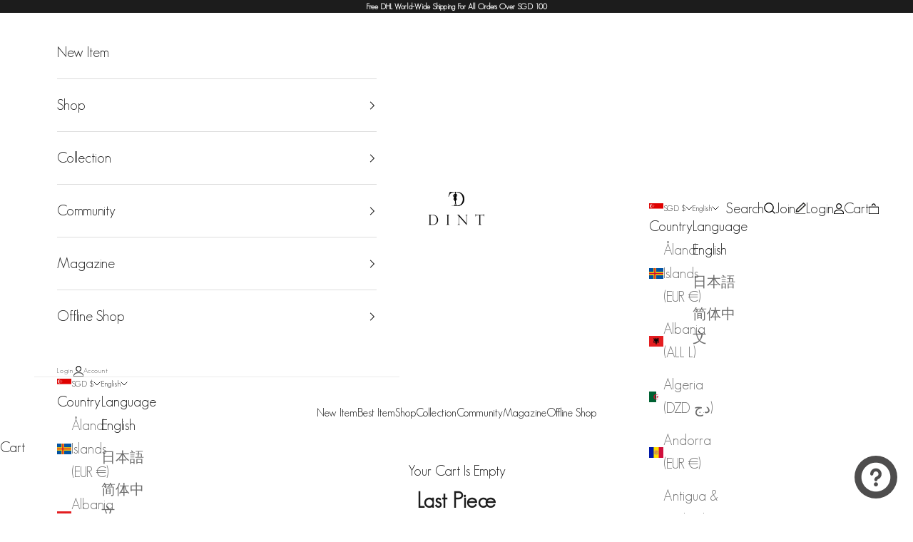

--- FILE ---
content_type: text/css
request_url: https://dintkorea.com/cdn/shop/t/15/assets/dint-style.css?v=184339279768178080921732779161
body_size: 3751
content:
@font-face{font-family:GeosansLight;src:url(/cdn/shop/files/geosanslight.woff2?v=1696223689) format("woff2"),url(/cdn/shop/files/geosanslight.woff?v=1696223689) format("woff")}:root{--heading-font-family: "GeosansLight";--text-font-family: "GeosansLight"}section#shopify-section-template--21039856091410__017c7006-cfc3-4843-aee7-b2704fe0c227 .container{border-bottom:1px solid #d9d9d9;--container-max-width: 100%}section#shopify-section-template--21039856091410__017c7006-cfc3-4843-aee7-b2704fe0c227 .prose .link{background:unset;padding-bottom:12px;margin:0 40px;border-bottom:1px solid transparent}section#shopify-section-template--21039856091410__017c7006-cfc3-4843-aee7-b2704fe0c227 .prose .link:hover{border-bottom:1px solid black;transition:border-bottom .3s ease-in-out}@media screen and (max-width: 768px){section#shopify-section-template--21039856091410__017c7006-cfc3-4843-aee7-b2704fe0c227 .prose a[href="#size_info"],section#shopify-section-template--21039856091410__017c7006-cfc3-4843-aee7-b2704fe0c227 .prose a[href="#detail_view"]{display:none}section#shopify-section-template--21039856091410__017c7006-cfc3-4843-aee7-b2704fe0c227 .prose .link{margin-left:10px;margin-right:10px}}.product-card:hover .product-card__info{background:#000000b3!important;transition:all .5s!important;color:#fff}product-card.product-card>a{position:absolute;width:100%;height:100%;z-index:2}@media screen and (min-width: 769px){.product-card__info fieldset{position:absolute;bottom:-10px;z-index:999;left:0;gap:0}}.product-card .product-card__info{opacity:1;z-index:1;background-color:transparent;color:transparent;transition:all .5s!important}html .product-card sale-price.h6.text-subdued{color:transparent;transition:all .5s!important}html .product-card__info .color-swatch{--swatch-size: 8px;display:block;width:40px;border:1px solid #f7f7f7;padding:1px 0}.badge-list--vertical{position:absolute;visibility:hidden}compare-at-price.h6.text-subdued.line-through{color:transparent;transition:all .5s!important}sale-price.h6.text-on-sale{color:transparent;transition:all .5s!important}html .product-card:hover sale-price.h6.text-on-sale{transition:all .5s!important;color:#fff}price-list.price-list{flex-direction:column}html product-card.product-card{margin-bottom:20px}@media screen and (min-width: 769px){.product-card:hover a.product-title.h6:after{transition:all .5s!important;background:#fff}html .product-card:hover compare-at-price.h6.text-subdued.line-through{transition:all .5s!important;color:#fff}html .product-card:hover sale-price.h6.text-subdued{transition:all .5s!important;color:#fff}a.product-title.h6:after{display:block;content:"";margin:20px auto;width:14px;height:1px;background:transparent;transition:all .5s!important}}@media screen and (max-width: 768px){.product-card .product-card__info{position:relative;color:#000!important;flex-direction:column-reverse;padding-top:20px}.product-card__info fieldset{position:absolute;top:2px;left:0;gap:0}html .product-card__info .color-swatch{width:30px}.product-card:hover .product-card__info{background:unset!important;transition:unset!important;color:#000!important}sale-price.h6.text-on-sale{color:#000!important}compare-at-price.h6.text-subdued.line-through{color:#000}html .product-card sale-price.h6.text-subdued{color:#000}html product-card.product-card{gap:0}}@media screen and (pointer: fine){.floating-controls-container>.is-scrollable~.prev-next-button{z-index:2}}.mega-menu{background:#ffffffe6;box-shadow:0 2px 7px #0000000f}a[href="#vertical_menu"]{position:absolute;visibility:hidden}.header__primary-nav a[href="#vertical_menu"]~ul{display:flex;text-transform:uppercase;flex-direction:column;row-gap:13.5px;font-size:12px;padding-top:2px}a[href="#vertical_menu"]~ul>li a{color:rgb(var(--text-color))}@media screen and (min-width: 1000px){.mega-menu li.v-stack.no-sublink{position:absolute;visibility:hidden}}@media screen and (max-width: 999px){li.vertical_menu{visibility:hidden;position:absolute}li.vertical_menu+li{border-block-start-width:0!important}}@media screen and (min-width: 769px){.blog-hover .blog-post-card__info{position:absolute;width:100%;display:flex;justify-content:center;align-items:center;flex-direction:column;flex-wrap:nowrap;align-content:center;height:100%;opacity:0;z-index:-1;padding:15px;transition:all .5s!important}.blog-hover .blog-post-card{position:relative}.blog-hover .blog-post-card:hover .blog-post-card__info{z-index:1;opacity:1;background:#000000b3!important;transition:all .5s!important;color:#fff}.blog-hover .blog-post-card__info a>*{text-align:center;margin-bottom:5px}.blog-hover a.link_cst{position:absolute;width:100%;height:100%;z-index:2}}.shopify-section.menu-in-section:not(:has(.section-spacing)){padding:2rem 0;border-top:1px solid rgb(var(--border-color));border-bottom:1px solid rgb(var(--border-color));font-size:14px}.update-preview .menu-in-section{border-top:0!important;padding-bottom:1rem!important}.menu-in-section .prose{display:flex;align-items:center;justify-content:space-evenly;text-transform:uppercase}.menu-in-section .prose .link-faded{margin-block-start:0;margin-inline-start:0}@media screen and (max-width: 768px){.menu-in-section .prose{flex-direction:column;gap:10px}.update-preview .menu-in-section .prose{flex-direction:row;column-gap:20px;overflow:auto}.menu-in-section .prose .link-faded{font-size:10px;letter-spacing:.5px}.shopify-section--main-article .article__wrapper .prose p.alt{font-size:12px;letter-spacing:5px}}.header__dropdown-menu{width:100%;display:flex;gap:var(--mega-menu-linklist-gap);flex-wrap:wrap;flex:0 auto;max-width:unset;left:0;justify-content:center;background-color:#ffffffe6}.header__primary-nav-item:has(.header__dropdown-menu):before,.header__primary-nav-item:before{display:none}.header__dropdown-menu:before{display:none}.article-with-product .article__images{display:none}.blog-bottom-title p{text-transform:uppercase}.blog-bottom-title a.link_cst{position:absolute;visibility:hidden}.blog-bottom-title .blog-post-card{gap:.5rem}.blog-bottom-title .blog-post-list{--blog-post-list-row-gap: 1rem}@media screen and (max-width: 999px){.blog-post-list{--blog-post-list-items-per-row: 2}}nav.int-nav,.header-sidebar::part(int-nav){text-transform:uppercase;display:flex;column-gap:18px;font-size:var(--text-h6);color:inherit;text-decoration-line:unset}.drawer::part(int_link){text-decoration:unset;color:inherit}.header-sidebar a:-webkit-any-link{color:inherit;text-decoration:unset}@media screen and (max-width: 999px){x-header>nav.int-nav{position:absolute;width:auto;visibility:hidden;opacity:0}}.store_soc a{text-decoration:none;background:unset!important}ol.flickity-page-dots{bottom:15px}.flickity-page-dots .dot{background-color:#fff}.flickity-button.flickity-prev-next-button{visibility:hidden}.product-card__image,.multi-column__item img{width:100%}@media screen and (min-width: 1000px){.container{--distance-to-bleed: max(var(--container-gutter), 50% - var(--container-max-width) / 2.23);margin-inline-start:max(var(--container-gutter),50% - var(--container-max-width) / 2.23);margin-inline-end:max(var(--container-gutter),50% - var(--container-max-width) / 2.23)}.collection-toolbar{margin-inline-start:calc(-1.1 * var(--distance-to-bleed));margin-inline-end:calc(-1.1* var(--distance-to-bleed))}.collection-toolbar .popover{inset-inline-end:0}}.shopify-section.shopify-section--featured-collections .v-stack.justify-self-center{justify-self:start}@media screen and (min-width: 750px){.justify-self-center p.h2,.justify-self-start h2.h2,.justify-self-center button.h2,.shopify-section--related-products .justify-self-center h2.h2{font-size:22px!important;padding-block-start:80px!important}}@media screen and (max-width: 749px){.justify-self-center p.h2,.justify-self-start h2.h2,.justify-self-center button.h2,.shopify-section--related-products .justify-self-center h2.h2,.shopify-section--collection-banner .prose h1{font-size:18px!important}.prose p.h2{font-size:18px}.article__wrapper h1{font-size:12px!important}h2.ssw-instagram-slide-title{margin-bottom:15px}.ssw-screen-reader-label{display:none}.ssw-slider{margin-bottom:45px!important}}.justify-self-center p.h2,.justify-self-start h2.h2,.justify-self-center button.h2,.shopify-section--related-products .justify-self-center h2.h2{line-height:22px;letter-spacing:0}@media screen and (min-width: 750px){h2.ssw-instagram-slide-title{padding-block-start:80px!important}}h2.ssw-instagram-slide-title{font-family:GeosansLight;font-size:22px;font-weight:400;font-kerning:none;letter-spacing:-1px}.link-faded,.text-subdued{color:rgb(var(--text-color))}.social-media--list .social-media__item{opacity:1}.menu-in-section .prose{font-size:15.5px;font-weight:400;font-style:var(--heading-font-style);letter-spacing:var(--heading-letter-spacing);text-transform:var(--heading-text-transform);overflow-wrap:anywhere}.header__primary-nav-item li a{font-weight:400;font-style:var(--heading-font-style);letter-spacing:var(--heading-letter-spacing);text-transform:var(--heading-text-transform);overflow-wrap:anywhere}.menu-in-section .link-faded,.footer__block-list,.footer__inner .text-xxs{font-size:15.5px;font-weight:400;color:#000}@media screen and (max-width: 749px){.shopify-section.shopify-section-group-footer-group.menu-in-section a{font-size:15.5px}}.back-to-tops span{font-size:17px;font-weight:400;color:#000}.shopify-section>.back-to-tops{color:unset}@media screen and (min-width: 1000px){.product-info{position:unset!important}}div#description .prose span{font-family:GeosansLight!important;color:#2a2a2a!important}.featured-collections-carousel .justify-self-center,.shopify-section--main-blog .v-stack:first-child{justify-self:center}@media screen and (min-width: 1150px){.blog-post-list{--blog-post-list-row-gap: 2.5rem}}@media screen and (min-width: 1000px){.blog-post-list{--blog-post-list-column-gap: 2.5rem}}.shopify-section--tabs .section-stack .justify-self-center{justify-self:center}.content-tabs [role=tab]{font-size:15.5px;font-weight:400;color:#000;opacity:1!important}body .ssw-fave-btn-counter{display:none}#widget-fave-html .ssw-fave-btn:not([data-button-type=wishlist_button]) .ssw-fave-btn-counter{display:none!important}body [data-block-type="@app"] .btn.button.ssw-fave-btn-content~:not(i){position:absolute!important;display:block!important;text-indent:-90px!important;border-radius:0!important;padding:0!important;color:transparent!important}[data-block-type="@app"] .btn.button.ssw-fave-btn-content i{position:absolute;margin-right:0}#widget-fave-html .ssw-icon-heart-o:before,#widget-fave-html .ssw-icon-heart:before{width:25px;font-size:25px;margin:0}[data-block-type="@app"] button.btn.button.ssw-fave-btn-content{color:transparent;border-radius:0;padding:0;background-image:url();border:0}[data-block-type=buy-buttons]{display:inline-block;width:90%}body [data-block-type=quantity-selector]+.product-info__block-item[data-block-type="@app"]{display:inline-flex;vertical-align:middle;width:10%}body .ssw-faveappbtn{display:inline}body [data-block-type=quantity-selector]+[data-block-type="@app"] .shopify-block.shopify-app-block{margin-top:-2px}@media screen and (max-width: 999px){[data-block-type=buy-buttons]{display:inline-block;width:100%;max-width:80%}body [data-block-type=quantity-selector]~.product-info__block-item[data-block-type="@app"]{display:inline-flex;vertical-align:middle;width:100%;max-width:20%}}[data-block-type=buy-buttons]+[data-block-type=text]{margin-top:0;margin-bottom:0}.ssw-page #ssw-fave-page-side-bar .ssw-fave-item{border:0}.ssw-page .ssw-fave-item .ssw-fave-product-actions a{float:none;margin-top:10px;justify-content:center;max-width:120px;margin-left:auto;margin-right:auto}.ssw-page .ssw-fave-product-price{font-size:17px}.ssw-page #ssw-fave-page-side-bar .ssw-fave-product-avatar{padding-top:100%}.txt_cst .container>.prose{margin-bottom:calc(var(--section-vertical-spacing-override, var(--section-vertical-spacing)) + var(--section-vertical-spacing-block-start-compensation, 0px))}.columns_bordered{width:100%;max-width:950px;margin:auto}.txt_cst .container>.v-stack.columns_bordered .text-with-icons__item{border:2px solid #F2F1F1;padding:20px;background-color:#fff;aspect-ratio:1/1;display:flex;align-items:center;justify-content:safe center}@media screen and (min-width: 1000px){.columns_bordered .text-with-icons{--text-with-icons-column-gap: unset;--text-with-icons-items-per-row: 0;justify-content:space-between}}main#main .pad_top_half{padding-block-start:calc(var(--section-vertical-spacing-tight) / 5)!important}main#main .pad_bott_half{padding-block-end:calc(var(--section-vertical-spacing-tight) / 5)!important}.txt_cst .v-stack:not(.columns_bordered) .text-with-icons{align-items:center}cart-drawer#cart-drawer,header-sidebar#sidebar-menu{z-index:9999999}.shopify-section--collection-banner .prose h1{font-size:50px}@media screen and (min-width: 750px){.shopify-section--collection-banner .prose{position:absolute;top:50%;right:10%;font-size:50px;font-weight:400}}@media screen and (max-width: 768px){.carousel.flickity-enabled.is-draggable{max-width:100%!important}}.mega-menu__linklist li{row-gap:10px}@media screen and (max-width: 749px){.multi-column__item img.desktop{display:none}}@media screen and (min-width: 750px){.multi-column__item img.phones{display:none}}@media screen and (max-width: 749px){.product-card .product-card__info>div>div>a,.product-card .product-card__info>div>div>.price-list .h6{font-size:10px}}@media screen and (max-width: 699px){.product-list:not(.product-list--carousel){margin-inline:0!important}}.ssw-fave-item .ssw-fave-product-actions a{opacity:1!important}#ssw-fave-page-side-bar .ssw-fave-product-info{padding-top:20px}.shopify-section--main-article .article>div>div>div{row-gap:0}.product-info .table-scroller{text-align:center}.product-info .table-scroller table td{border-block-width:0;border-inline-start-width:0;width:calc(100%/3)!important;padding:10px 5px}.product-info__block-list [data-block-type=accordion] .accordion__content{margin-block-start:0;padding-block-end:0;padding-inline-end:0}.product-info__block-list [data-block-type=accordion] details[open]{padding-bottom:.75rem}@media screen and (max-width: 749px){.section-stack{row-gap:15px}.multi-column{column-gap:10px}.product-list--carousel{--product-list-default-column-gap: 10px;column-gap:10px}#shopify-section-template--21039855304978__30142654b0ba441665 .section-spacing{padding-block-end:0!important}}@media screen and (max-width: 699px){.featured-collections-carousel .product-list--carousel{--product-list-card-width: calc(100% / var(--product-list-calculated-items-per-row) - var(--product-list-calculated-column-gap, 0px) * (var(--product-list-calculated-items-per-row) - 1) / var(--product-list-calculated-items-per-row))}}.product-info__block-list [data-block-type=accordion] .accordion__content.prose:not(.prose--tight) :where(:not(meta,span)+*){margin-block-start:0!important}@media screen and (max-width: 999px){.product-gallery{--product-gallery-gap: 0}.product-info__block-list .product-info__block-item h1.product-title.h3{font-size:18px}.product{gap:15px}}@media screen and (max-width: 999px){.header__secondary-nav a.link_icon{position:absolute;visibility:hidden;opacity:0;width:0;height:0}x-popover#popover-localization-header-sidebar-sections--21039856517394__header-country{z-index:9999999}}.txt_cst .justify-self-center a.button{margin-top:25px;margin-bottom:20px}facets-sort-popover#sort-by-popover [value=title-descending],facets-sort-popover#sort-by-popover [value=title-ascending],facets-sort-popover#sort-by-popover [value=manual],facets-sort-popover#sort-by-popover [value=created-descending],facets-sort-popover#sort-by-popover [value=created-ascending]{display:none}@media screen and (max-width: 999px){.article__wrapper .v-stack.gap-4\.5{margin-bottom:35px}}@media screen and (min-width: 1000px){.article__wrapper .v-stack.gap-4\.5{margin-bottom:55px}}@media screen and (max-width: 999px){.collection-new-item collection-banner{display:block!important}}.custom-carousel .flickity-prev-next-button,.carousel .flickity-prev-next-button{top:50%;--circle-button-size: 3.125rem;width:var(--circle-button-size);height:var(--circle-button-size);background:#fff;color:rgb(var(--circle-button-text-color));border-radius:var(--rounded-full);box-shadow:0 .125rem .625rem rgb(var(--circle-button-text-color) / .15);transition:opacity .15s ease-in-out,transform .15s ease-in-out,visibility .15s ease-in-out}.custom-carousel .flickity-button:disabled,.carousel .flickity-button:disabled{display:none}.custom-carousel svg.flickity-button-icon,.carousel svg.flickity-button-icon{display:none}.custom-carousel button.flickity-button.flickity-prev-next-button:after,.carousel button.flickity-button.flickity-prev-next-button:after{content:"";width:20px;height:20px;display:block;position:absolute;fill:#000;color:#000;top:50%;left:50%;transform:translate(-50%,-50%);background-image:url(https://cdn.shopify.com/s/files/1/0639/8984/2097/files/Mediamodifier-Design.svg?v=1708012028);background-size:contain;background-repeat:no-repeat}.custom-carousel .flickity-prev-next-button:hover:after,.carousel .flickity-prev-next-button:hover:after{top:30%!important;left:30%!important;animation:.35s ease-in-out forwards animateIconInline}.custom-carousel button.flickity-button.flickity-prev-next-button.previous:after,.carousel button.flickity-button.flickity-prev-next-button.previous:after{rotate:180deg;top:5px;left:5px}@media screen and (pointer: fine){.custom-carousel product-list .flickity-prev-next-button{opacity:0;transform:translateY(-40px)}}.custom-carousel product-list:hover .flickity-prev-next-button{opacity:1;transform:translateY(-30px)}.custom-carousel product-list:hover .flickity-prev-next-button{transition:opacity .15s ease-in-out,transform .15s ease-in-out,visibility .15s ease-in-out}.menu_in_collection_by_meta .metafield-rich_text_field{display:flex;column-gap:1rem;text-transform:uppercase}.menu_in_collection_by_meta{overflow-x:auto;white-space:nowrap}.menu_in_collection_by_meta .metafield-rich_text_field a.active{border-bottom:1px solid;padding-bottom:2px}.menu_in_collection_by_meta a{font-size:15.5px;font-weight:400;letter-spacing:var(--heading-letter-spacing)}.slick-arrow{content:"";width:20px;height:20px;display:block;position:absolute;fill:#000;color:#000;background-image:url(https://cdn.shopify.com/s/files/1/0639/8984/2097/files/Mediamodifier-Design.svg?v=1708012028);background-size:contain;background-repeat:no-repeat;font-size:0}.slick-prev.slick-arrow{rotate:180deg}.offlineStoreWrap{position:relative;margin-bottom:160px}.offlineStoreWrap .imgWrap{position:relative}.offlineStoreWrap .imgWrap img{display:block;width:100%;height:100%}.offlineStoreWrap .imgWrap a{position:absolute;width:100%;height:100%;top:0;left:0;background:#00000080;opacity:0;transition:all .3s}.offlineStoreWrap .imgWrap a span{display:block;position:absolute;bottom:130px;left:0;font-size:26px;width:100%;color:#fff;text-align:center;font-weight:100}.offlineStoreWrap .textWrap{display:flex;padding:15px 0;justify-content:space-between;column-gap:5px}.fleft,.fl{float:left}.fright,.fr{float:right}.offlineStoreWrap .textWrap div.fl span{display:block;font-size:20px;font-weight:300}.offlineStoreWrap .textWrap div.fl strong{display:block;font-size:25px;font-weight:400}.offlineStoreWrap .textWrap div.fr span:nth-child(1){margin-bottom:10px}.offlineStoreWrap .textWrap div.fr span{display:block;font-size:16px;text-align:right;font-weight:300;line-height:18px}.fr{text-align:right}.offlineStoreWrap .imgWrap:hover a{opacity:1}.swiper-slide>.bigwrapp{transition:all .3s;transform:scale(.85)}.swiper-slide-active>.bigwrapp{transform:scale(1)}.wrapper_txt{display:flex;flex-direction:row;justify-content:space-between}.offlineStoreWrap>.v-stack{text-align:left;padding-bottom:10px}.swiper-wrapper{margin-inline-start:0}a.iwtb_{position:absolute;width:100%;height:100%;top:0;left:0;z-index:1}.shopify-section--image-with-text-block>div{position:relative}#shopify-section-template--23265164034322__56d79bd7-e162-40aa-8794-4421fa3e20eb .flickity-button.flickity-prev-next-button,#shopify-section-template--23265164034322__31da330e-dbcb-4657-85df-3388e88225e9 .flickity-button.flickity-prev-next-button,#shopify-section-template--21039856091410__custom_liquid_dftYqF .flickity-button.flickity-prev-next-button #shopify-section-template--21039856091410__custom_liquid_87VXWL .flickity-button.flickity-prev-next-button{visibility:visible}x-popover#popover-localization-header-sidebar-sections--23487978209554__header-country,x-popover#popover-localization-header-sidebar-sections--23487978209554__header-locale{z-index:9999999}#ssw-product-modal .button.ssw-fave-btn-content{background:none}
/*# sourceMappingURL=/cdn/shop/t/15/assets/dint-style.css.map?v=184339279768178080921732779161 */


--- FILE ---
content_type: text/css
request_url: https://dintkorea.com/cdn/shop/t/15/assets/custom.css?v=129555906937879883931750830661
body_size: 844
content:
html{max-width:100vw;overflow-x:hidden}.product-card__info{position:absolute;width:100%;background:#0000005c;display:flex;justify-content:center;align-items:center;flex-direction:column;flex-wrap:nowrap;align-content:center;height:100%;opacity:0;z-index:-1;color:#fff;padding:15px}.product-card:hover .product-card__info{z-index:1;opacity:1}price-list.price-list{color:#fff}.product-card sale-price.h6.text-subdued{color:#fff}button.product-card__quick-add-button{z-index:12}#notice h4{font-size:14px;text-transform:unset;letter-spacing:1px;color:#000;font-weight:800}#notice p,#notice li,#notice ul{font-size:12px}#detail_view img{margin-bottom:0!important}#related h2{font-size:14px;text-align:left}.article__wrapper h1{font-size:20px;text-align:center;font-weight:800}nav.header__primary-nav .h6{font-size:15.5px;font-weight:400}.header__primary-nav-item li a{font-size:13.5px;font-weight:400;text-transform:uppercase}.mega-menu .gap-2\.5{gap:0}.history_Banner{padding:82px 0;background:#fbfbfb}.history_Banner h3{letter-spacing:27px;font-size:20px;line-height:40px}.history_Banner h4{font-size:20px;font-weight:400}.history_Banner h4,.history_Banner ul{position:relative;display:table-cell;vertical-align:top;color:#898989;z-index:2}.history_Banner li{position:relative;padding-left:30px;margin-bottom:30px;line-height:24px;font-size:13px;font-weight:300}.history_Banner>div{display:table;width:auto;margin:157px auto}.history_Banner>div:before{position:absolute;content:"";display:block;top:-44px;left:-297px;font-family:GeosansLight,sans-serif;font-size:157px;color:#f1f1f1;z-index:1}.history_Banner>div:nth-child(2):before{content:"2007"}.history_Banner>div:nth-child(2):after{content:"2010"}.history_Banner>div:nth-child(3):before{content:"2011"}.history_Banner>div:nth-child(3):after{content:"2014"}.history_Banner>div:nth-child(4):before{content:"2015"}.history_Banner>div:nth-child(4):after{content:"2018"}.history_Banner ul{text-align:left}.history_Banner li:before{position:absolute;top:8px;left:12px;content:"";width:9px;height:9px;border-radius:50%;border:1px solid #d1d1d1;background:transparent}.history_Banner li:after{position:absolute;top:23px;left:17px;content:"";width:1px;height:calc(100% + 11px);background:#d1d1d1}.history_Banner li:last-child{margin-bottom:0}.history_Banner>div:after{position:absolute;content:"";display:block;bottom:-103px;left:231px;font-family:GeosansLight,sans-serif;font-size:157px;color:#f1f1f1;z-index:1}.history_Banner ul li,.history_Banner ol li{list-style:none}.mo-br,div#shopify-section-template--24708792877330__image_section_LCyjiz{display:none}@media (min-width: 700px) and (max-width: 1000px){#shopify-section-template--24708792877330__089d3a4f-f827-4b72-bf44-3016eae8710a img,#shopify-section-template--24708792877330__e3608366-2640-43f2-ade4-68d669fa7abc img{min-width:630px}}@media (max-width: 1000px){.mo-br{display:block}div#shopify-section-template--24708792877330__image_section_LCyjiz{display:block!important}div#shopify-section-template--24708792877330__image_section_LCyjiz img{max-width:200px!important}div#shopify-section-template--24708792877330__image_section_LCyjiz .container{display:flex;justify-content:center}div#shopify-section-template--24708792877330__image_section_LCyjiz .section-spacing.bordered-section{marign-top:80px!important}.content.text-center{min-width:100vw!important;padding:2.375rem 35px!important}.content.text-center .prose.text-sm.sm\:text-base{max-width:700px;margin:0 auto;padding:0 35px}.content.text-center h2{font-size:28px!important}section#shopify-section-template--24708792877330__image_with_text_TT33nn .image-with-text{grid-template-columns:0 100%!important;margin:0 auto!important;padding:0 35px!important;max-width:700px}#shopify-section-template--24708792877330__image_with_text_TT33nn picture{border:none!important}#shopify-section-template--24708792877330__image_with_text_TT33nn .prose{padding:0!important;max-width:700px;margin:auto!important}#shopify-section-template--24708792877330__image_with_text_TT33nn h2{padding-bottom:40px;text-align:center!important}#shopify-section-template--24708792877330__image_with_text_TT33nn p{text-align:center!important}#shopify-section-template--24708792877330__089d3a4f-f827-4b72-bf44-3016eae8710a .image-with-text{grid-template-columns:100% 100%;display:flex;flex-direction:column;margin:0!important}#shopify-section-template--24708792877330__089d3a4f-f827-4b72-bf44-3016eae8710a picture{border:none!important;margin:0 0 80px;padding:0 35px}#shopify-section-template--24708792877330__089d3a4f-f827-4b72-bf44-3016eae8710a .prose{padding:0!important;min-height:auto!important;max-width:700px}#shopify-section-template--24708792877330__089d3a4f-f827-4b72-bf44-3016eae8710a h2{padding-bottom:40px;text-align:center!important}#shopify-section-template--24708792877330__089d3a4f-f827-4b72-bf44-3016eae8710a p{text-align:center!important}#shopify-section-template--24708792877330__custom_liquid_jD7MVp .container{width:100%!important;margin:160px auto 0!important;border:none!important;padding:0 35px!important;text-align:center!important;max-width:700px}#shopify-section-template--24708792877330__e3608366-2640-43f2-ade4-68d669fa7abc .image-with-text{grid-template-columns:100% 100%;display:flex;flex-direction:column;margin:0!important}#shopify-section-template--24708792877330__089d3a4f-f827-4b72-bf44-3016eae8710a p{padding:0 35px}#shopify-section-template--24708792877330__custom_liquid_jD7MVp h2,#shopify-section-template--24708792877330__custom_liquid_jD7MVp p,#shopify-section-template--24708792877330__custom_liquid_jD7MVp ul{text-align:center!important}#shopify-section-template--24708792877330__custom_liquid_jD7MVp li{font-size:21px}#shopify-section-template--24708792877330__e3608366-2640-43f2-ade4-68d669fa7abc picture{text-align:center!important;border:none!important;margin:80px 0;padding:0 35px;max-width:none !importanty}#shopify-section-template--24708792877330__e3608366-2640-43f2-ade4-68d669fa7abc .prose{width:100%!important;margin:0 auto!important;padding:0 35px!important;min-height:auto!important;box-sizing:border-box;max-width:700px}#shopify-section-template--24708792877330__e3608366-2640-43f2-ade4-68d669fa7abc h2{padding-bottom:40px;text-align:center!important}#shopify-section-template--24708792877330__e3608366-2640-43f2-ade4-68d669fa7abc h2{text-align:center!important}#shopify-section-template--24708792877330__custom_liquid_V9rntC .container{width:100%!important;margin:160px auto 0!important;border:none!important;padding:0 35px!important;max-width:700px}#shopify-section-template--24708792877330__custom_liquid_V9rntC h2{text-align:center!important;padding-bottom:40px!important;position:relative}#shopify-section-template--24708792877330__custom_liquid_V9rntC h2:before{position:absolute;content:"";background:#d0d0d0;width:198px;height:1px;left:50%;transform:translate(-50%);top:-80px}#shopify-section-template--24708792877330__custom_liquid_V9rntC p,#shopify-section-template--24708792877330__custom_liquid_V9rntC ul{text-align:center!important}#shopify-section-template--24708792877330__custom_liquid_V9rntC .section-spacing{margin-bottom:100px}.history_Banner_N h3{width:auto!important}.history_Banner_N li{width:60vw!important;padding-right:5vw}}section#shopify-section-template--24708792877330__c51e94bc-5e1e-423c-984a-bf39d5dbcafe{margin-top:-50px}.history_Banner_N{padding:82px 0;background:#fbfbfb;max-width:100vw!important;overflow:hidden}#shopify-section-template--24708792877330__c51e94bc-5e1e-423c-984a-bf39d5dbcafe .section-spacing,#shopify-section-template--24708792877330__c51e94bc-5e1e-423c-984a-bf39d5dbcafe .section-spacing .container{margin:0!important}.history_Banner_N h3{font-size:20px;font-weight:400;width:auto}.history_Banner_N h3,.history_Banner_N ul{position:relative;display:table-cell;vertical-align:top;color:#898989;z-index:2}.history_Banner_N ul{width:55%}.history_Banner_N li{position:relative;padding-left:30px;margin-bottom:30px;line-height:24px;font-size:13px;font-weight:300;width:500px;max-width:55vw}.history_Banner_N>div{display:flex;justify-content:flex-end;width:auto;margin:157px auto}.history_Banner_N ul{text-align:left}.history_Banner_N li:before{position:absolute;top:8px;left:12px;content:"";width:9px;height:9px;border-radius:50%;border:1px solid #d1d1d1;background:transparent}.history_Banner_N li:after{position:absolute;top:23px;left:17px;content:"";width:1px;height:calc(100% + 11px);background:#d1d1d1}.history_Banner_N li:last-child{margin-bottom:0}.history_Banner_N>div:after{position:absolute;content:"";display:block;bottom:-103px;left:30%;font-family:GeosansLight,sans-serif;font-size:120px;color:#f1f1f1;z-index:1}.history_Banner_N ul li,.history_Banner_N ol li{list-style:none}.kr1{max-width:800px;margin-left:0}.kr2{max-width:400px;margin-left:20%}.kr3{max-width:400px;margin-left:40%}.kr4{max-width:800px;margin:auto}.sp{padding-top:30px;padding-bottom:30px}@media screen and (max-width: 768px){.kr1,.kr2,.kr3,.kr4{max-width:100%!important;margin:auto}}.template-cheongdam .shopify-section-group-footer-group.shopify-section--image-with-text-overlay{display:none}@media screen and (max-width: 768px){.prose a[href="#notice"]{display:none}}
/*# sourceMappingURL=/cdn/shop/t/15/assets/custom.css.map?v=129555906937879883931750830661 */


--- FILE ---
content_type: text/javascript
request_url: https://static.growave.io/growave-build/ReviewsApplication.d3d7fde3.js
body_size: 15662
content:
"use strict";(gwWebpackGlobal.webpackChunkstorefront_spa=gwWebpackGlobal.webpackChunkstorefront_spa||[]).push([[5892],{70124:e=>{var t,r=Object.defineProperty,i=Object.getOwnPropertyDescriptor,o=Object.getOwnPropertyNames,s=Object.prototype.hasOwnProperty,n={};((e,t)=>{for(var i in t)r(e,i,{get:t[i],enumerable:!0})})(n,{Immer:()=>K,applyPatches:()=>ne,castDraft:()=>ce,castImmutable:()=>de,createDraft:()=>ae,current:()=>X,enableMapSet:()=>ee,enablePatches:()=>Z,finishDraft:()=>le,freeze:()=>y,immerable:()=>l,isDraft:()=>g,isDraftable:()=>u,nothing:()=>a,original:()=>I,produce:()=>re,produceWithPatches:()=>ie,setAutoFreeze:()=>oe,setUseStrictShallowCopy:()=>se}),e.exports=(t=n,((e,t,n,a)=>{if(t&&"object"==typeof t||"function"==typeof t)for(let l of o(t))!s.call(e,l)&&l!==n&&r(e,l,{get:()=>t[l],enumerable:!(a=i(t,l))||a.enumerable});return e})(r({},"__esModule",{value:!0}),t));var a=Symbol.for("immer-nothing"),l=Symbol.for("immer-draftable"),c=Symbol.for("immer-state");function d(e,...t){throw new Error(`[Immer] minified error nr: ${e}. Full error at: https://bit.ly/3cXEKWf`)}var h=Object.getPrototypeOf;function g(e){return!!e&&!!e[c]}function u(e){return!!e&&(p(e)||Array.isArray(e)||!!e[l]||!!e.constructor?.[l]||v(e)||w(e))}var E=Object.prototype.constructor.toString();function p(e){if(!e||"object"!=typeof e)return!1;let t=h(e);if(null===t)return!0;let r=Object.hasOwnProperty.call(t,"constructor")&&t.constructor;return r===Object||"function"==typeof r&&Function.toString.call(r)===E}function I(e){return g(e)||d(15),e[c].t}function _(e,t){0===W(e)?Object.entries(e).forEach((([r,i])=>{t(r,i,e)})):e.forEach(((r,i)=>t(i,r,e)))}function W(e){let t=e[c];return t?t.o:Array.isArray(e)?1:v(e)?2:w(e)?3:0}function m(e,t){return 2===W(e)?e.has(t):Object.prototype.hasOwnProperty.call(e,t)}function R(e,t){return 2===W(e)?e.get(t):e[t]}function S(e,t,r){let i=W(e);2===i?e.set(t,r):3===i?e.add(r):e[t]=r}function v(e){return e instanceof Map}function w(e){return e instanceof Set}function f(e){return e.e||e.t}function A(e,t){if(v(e))return new Map(e);if(w(e))return new Set(e);if(Array.isArray(e))return Array.prototype.slice.call(e);if(!t&&p(e))return h(e)?{...e}:Object.assign(Object.create(null),e);let r=Object.getOwnPropertyDescriptors(e);delete r[c];let i=Reflect.ownKeys(r);for(let t=0;t<i.length;t++){let o=i[t],s=r[o];!1===s.writable&&(s.writable=!0,s.configurable=!0),(s.get||s.set)&&(r[o]={configurable:!0,writable:!0,enumerable:s.enumerable,value:e[o]})}return Object.create(h(e),r)}function y(e,t=!1){return D(e)||g(e)||!u(e)||(W(e)>1&&(e.set=e.add=e.clear=e.delete=T),Object.freeze(e),t&&_(e,((e,t)=>y(t,!0)))),e}function T(){d(2)}function D(e){return Object.isFrozen(e)}var b,M={};function P(e){let t=M[e];return t||d(0),t}function G(e,t){M[e]||(M[e]=t)}function O(){return b}function C(e,t){t&&(P("Patches"),e.f=[],e.h=[],e.b=t)}function V(e){L(e),e.a.forEach(F),e.a=null}function L(e){e===b&&(b=e.i)}function k(e){return b=function(e,t){return{a:[],i:e,p:t,P:!0,d:0}}(b,e)}function F(e){let t=e[c];0===t.o||1===t.o?t.x():t.m=!0}function j(e,t){t.d=t.a.length;let r=t.a[0];return void 0!==e&&e!==r?(r[c].s&&(V(t),d(4)),u(e)&&(e=x(t,e),t.i||Q(t,e)),t.f&&P("Patches").T(r[c].t,e,t.f,t.h)):e=x(t,r,[]),V(t),t.f&&t.b(t.f,t.h),e!==a?e:void 0}function x(e,t,r){if(D(t))return t;let i=t[c];if(!i)return _(t,((o,s)=>N(e,i,t,o,s,r))),t;if(i.n!==e)return t;if(!i.s)return Q(e,i.t,!0),i.t;if(!i.c){i.c=!0,i.n.d--;let t=i.e,o=t,s=!1;3===i.o&&(o=new Set(t),t.clear(),s=!0),_(o,((o,n)=>N(e,i,t,o,n,r,s))),Q(e,t,!1),r&&e.f&&P("Patches").g(i,r,e.f,e.h)}return i.e}function N(e,t,r,i,o,s,n){if(g(o)){let n=x(e,o,s&&t&&3!==t.o&&!m(t.r,i)?s.concat(i):void 0);if(S(r,i,n),!g(n))return;e.P=!1}else n&&r.add(o);if(u(o)&&!D(o)){if(!e.p.y&&e.d<1)return;x(e,o),(!t||!t.n.i)&&Q(e,o)}}function Q(e,t,r=!1){!e.i&&e.p.y&&e.P&&y(t,r)}var B={get(e,t){if(t===c)return e;let r=f(e);if(!m(r,t))return function(e,t,r){let i=H(t,r);return i?"value"in i?i.value:i.get?.call(e.u):void 0}(e,r,t);let i=r[t];return e.c||!u(i)?i:i===Y(e.t,t)?($(e),e.e[t]=q(i,e)):i},has:(e,t)=>t in f(e),ownKeys:e=>Reflect.ownKeys(f(e)),set(e,t,r){let i=H(f(e),t);if(i?.set)return i.set.call(e.u,r),!0;if(!e.s){let i=Y(f(e),t),o=i?.[c];if(o&&o.t===r)return e.e[t]=r,e.r[t]=!1,!0;if(function(e,t){return e===t?0!==e||1/e==1/t:e!=e&&t!=t}(r,i)&&(void 0!==r||m(e.t,t)))return!0;$(e),z(e)}return e.e[t]===r&&(void 0!==r||t in e.e)||Number.isNaN(r)&&Number.isNaN(e.e[t])||(e.e[t]=r,e.r[t]=!0),!0},deleteProperty:(e,t)=>(void 0!==Y(e.t,t)||t in e.t?(e.r[t]=!1,$(e),z(e)):delete e.r[t],e.e&&delete e.e[t],!0),getOwnPropertyDescriptor(e,t){let r=f(e),i=Reflect.getOwnPropertyDescriptor(r,t);return i&&{writable:!0,configurable:1!==e.o||"length"!==t,enumerable:i.enumerable,value:r[t]}},defineProperty(){d(11)},getPrototypeOf:e=>h(e.t),setPrototypeOf(){d(12)}},U={};function Y(e,t){let r=e[c];return(r?f(r):e)[t]}function H(e,t){if(!(t in e))return;let r=h(e);for(;r;){let e=Object.getOwnPropertyDescriptor(r,t);if(e)return e;r=h(r)}}function z(e){e.s||(e.s=!0,e.i&&z(e.i))}function $(e){e.e||(e.e=A(e.t,e.n.p.S))}_(B,((e,t)=>{U[e]=function(){return arguments[0]=arguments[0][0],t.apply(this,arguments)}})),U.deleteProperty=function(e,t){return U.set.call(this,e,t,void 0)},U.set=function(e,t,r){return B.set.call(this,e[0],t,r,e[0])};var K=class{constructor(e){this.y=!0,this.S=!1,this.produce=(e,t,r)=>{if("function"==typeof e&&"function"!=typeof t){let r=t;t=e;let i=this;return function(e=r,...o){return i.produce(e,(e=>t.call(this,e,...o)))}}let i;if("function"!=typeof t&&d(6),void 0!==r&&"function"!=typeof r&&d(7),u(e)){let o=k(this),s=q(e,void 0),n=!0;try{i=t(s),n=!1}finally{n?V(o):L(o)}return C(o,r),j(i,o)}if(!e||"object"!=typeof e){if(i=t(e),void 0===i&&(i=e),i===a&&(i=void 0),this.y&&y(i,!0),r){let t=[],o=[];P("Patches").T(e,i,t,o),r(t,o)}return i}d(1)},this.produceWithPatches=(e,t)=>{if("function"==typeof e)return(t,...r)=>this.produceWithPatches(t,(t=>e(t,...r)));let r,i;return[this.produce(e,t,((e,t)=>{r=e,i=t})),r,i]},"boolean"==typeof e?.autoFreeze&&this.setAutoFreeze(e.autoFreeze),"boolean"==typeof e?.useStrictShallowCopy&&this.setUseStrictShallowCopy(e.useStrictShallowCopy)}createDraft(e){u(e)||d(8),g(e)&&(e=X(e));let t=k(this),r=q(e,void 0);return r[c].l=!0,L(t),r}finishDraft(e,t){let r=e&&e[c];(!r||!r.l)&&d(9);let{n:i}=r;return C(i,t),j(void 0,i)}setAutoFreeze(e){this.y=e}setUseStrictShallowCopy(e){this.S=e}applyPatches(e,t){let r;for(r=t.length-1;r>=0;r--){let i=t[r];if(0===i.path.length&&"replace"===i.op){e=i.value;break}}r>-1&&(t=t.slice(r+1));let i=P("Patches").A;return g(e)?i(e,t):this.produce(e,(e=>i(e,t)))}};function q(e,t){let r=v(e)?P("MapSet").I(e,t):w(e)?P("MapSet").D(e,t):function(e,t){let r=Array.isArray(e),i={o:r?1:0,n:t?t.n:O(),s:!1,c:!1,r:{},i:t,t:e,u:null,e:null,x:null,l:!1},o=i,s=B;r&&(o=[i],s=U);let{revoke:n,proxy:a}=Proxy.revocable(o,s);return i.u=a,i.x=n,a}(e,t);return(t?t.n:O()).a.push(r),r}function X(e){return g(e)||d(10),J(e)}function J(e){if(!u(e)||D(e))return e;let t,r=e[c];if(r){if(!r.s)return r.t;r.c=!0,t=A(e,r.n.p.S)}else t=A(e,!0);return _(t,((e,r)=>{S(t,e,J(r))})),r&&(r.c=!1),t}function Z(){let e="replace",t="add",r="remove";function i(e){if(!u(e))return e;if(Array.isArray(e))return e.map(i);if(v(e))return new Map(Array.from(e.entries()).map((([e,t])=>[e,i(t)])));if(w(e))return new Set(Array.from(e).map(i));let t=Object.create(h(e));for(let r in e)t[r]=i(e[r]);return m(e,l)&&(t[l]=e[l]),t}function o(e){return g(e)?i(e):e}G("Patches",{A:function(o,s){return s.forEach((s=>{let{path:n,op:a}=s,l=o;for(let e=0;e<n.length-1;e++){let t=W(l),r=n[e];"string"!=typeof r&&"number"!=typeof r&&(r=""+r),(0===t||1===t)&&("__proto__"===r||"constructor"===r)&&d(19),"function"==typeof l&&"prototype"===r&&d(19),l=R(l,r),"object"!=typeof l&&d(18,n.join("/"))}let c=W(l),h=i(s.value),g=n[n.length-1];switch(a){case e:switch(c){case 2:return l.set(g,h);case 3:d(16);default:return l[g]=h}case t:switch(c){case 1:return"-"===g?l.push(h):l.splice(g,0,h);case 2:return l.set(g,h);case 3:return l.add(h);default:return l[g]=h}case r:switch(c){case 1:return l.splice(g,1);case 2:return l.delete(g);case 3:return l.delete(s.value);default:return delete l[g]}default:d(17)}})),o},g:function(i,s,n,a){switch(i.o){case 0:case 2:return function(i,s,n,a){let{t:l,e:c}=i;_(i.r,((i,d)=>{let h=R(l,i),g=R(c,i),u=d?m(l,i)?e:t:r;if(h===g&&u===e)return;let E=s.concat(i);n.push(u===r?{op:u,path:E}:{op:u,path:E,value:g}),a.push(u===t?{op:r,path:E}:u===r?{op:t,path:E,value:o(h)}:{op:e,path:E,value:o(h)})}))}(i,s,n,a);case 1:return function(i,s,n,a){let{t:l,r:c}=i,d=i.e;d.length<l.length&&([l,d]=[d,l],[n,a]=[a,n]);for(let t=0;t<l.length;t++)if(c[t]&&d[t]!==l[t]){let r=s.concat([t]);n.push({op:e,path:r,value:o(d[t])}),a.push({op:e,path:r,value:o(l[t])})}for(let e=l.length;e<d.length;e++){let r=s.concat([e]);n.push({op:t,path:r,value:o(d[e])})}for(let e=d.length-1;l.length<=e;--e){let t=s.concat([e]);a.push({op:r,path:t})}}(i,s,n,a);case 3:return function(e,i,o,s){let{t:n,e:a}=e,l=0;n.forEach((e=>{if(!a.has(e)){let n=i.concat([l]);o.push({op:r,path:n,value:e}),s.unshift({op:t,path:n,value:e})}l++})),l=0,a.forEach((e=>{if(!n.has(e)){let n=i.concat([l]);o.push({op:t,path:n,value:e}),s.unshift({op:r,path:n,value:e})}l++}))}(i,s,n,a)}},T:function(t,r,i,o){i.push({op:e,path:[],value:r===a?void 0:r}),o.push({op:e,path:[],value:t})}})}function ee(){class e extends Map{constructor(e,t){super(),this[c]={o:2,i:t,n:t?t.n:O(),s:!1,c:!1,e:void 0,r:void 0,t:e,u:this,l:!1,m:!1}}get size(){return f(this[c]).size}has(e){return f(this[c]).has(e)}set(e,r){let i=this[c];return o(i),(!f(i).has(e)||f(i).get(e)!==r)&&(t(i),z(i),i.r.set(e,!0),i.e.set(e,r),i.r.set(e,!0)),this}delete(e){if(!this.has(e))return!1;let r=this[c];return o(r),t(r),z(r),r.t.has(e)?r.r.set(e,!1):r.r.delete(e),r.e.delete(e),!0}clear(){let e=this[c];o(e),f(e).size&&(t(e),z(e),e.r=new Map,_(e.t,(t=>{e.r.set(t,!1)})),e.e.clear())}forEach(e,t){f(this[c]).forEach(((r,i,o)=>{e.call(t,this.get(i),i,this)}))}get(e){let r=this[c];o(r);let i=f(r).get(e);if(r.c||!u(i)||i!==r.t.get(e))return i;let s=q(i,r);return t(r),r.e.set(e,s),s}keys(){return f(this[c]).keys()}values(){let e=this.keys();return{[Symbol.iterator]:()=>this.values(),next:()=>{let t=e.next();return t.done?t:{done:!1,value:this.get(t.value)}}}}entries(){let e=this.keys();return{[Symbol.iterator]:()=>this.entries(),next:()=>{let t=e.next();if(t.done)return t;let r=this.get(t.value);return{done:!1,value:[t.value,r]}}}}[Symbol.iterator](){return this.entries()}}function t(e){e.e||(e.r=new Map,e.e=new Map(e.t))}class r extends Set{constructor(e,t){super(),this[c]={o:3,i:t,n:t?t.n:O(),s:!1,c:!1,e:void 0,t:e,u:this,a:new Map,m:!1,l:!1}}get size(){return f(this[c]).size}has(e){let t=this[c];return o(t),t.e?!!(t.e.has(e)||t.a.has(e)&&t.e.has(t.a.get(e))):t.t.has(e)}add(e){let t=this[c];return o(t),this.has(e)||(i(t),z(t),t.e.add(e)),this}delete(e){if(!this.has(e))return!1;let t=this[c];return o(t),i(t),z(t),t.e.delete(e)||!!t.a.has(e)&&t.e.delete(t.a.get(e))}clear(){let e=this[c];o(e),f(e).size&&(i(e),z(e),e.e.clear())}values(){let e=this[c];return o(e),i(e),e.e.values()}entries(){let e=this[c];return o(e),i(e),e.e.entries()}keys(){return this.values()}[Symbol.iterator](){return this.values()}forEach(e,t){let r=this.values(),i=r.next();for(;!i.done;)e.call(t,i.value,i.value,this),i=r.next()}}function i(e){e.e||(e.e=new Set,e.t.forEach((t=>{if(u(t)){let r=q(t,e);e.a.set(t,r),e.e.add(r)}else e.e.add(t)})))}function o(e){e.m&&d(3,JSON.stringify(f(e)))}G("MapSet",{I:function(t,r){return new e(t,r)},D:function(e,t){return new r(e,t)}})}var te=new K,re=te.produce,ie=te.produceWithPatches.bind(te),oe=te.setAutoFreeze.bind(te),se=te.setUseStrictShallowCopy.bind(te),ne=te.applyPatches.bind(te),ae=te.createDraft.bind(te),le=te.finishDraft.bind(te);function ce(e){return e}function de(e){return e}},16938:(e,t,r)=>{r.r(t),r.d(t,{ReviewsApplication:()=>yt});var i=r(73843),o=r(85663),s=r(19224),n=r(15376),a=r(57736),l=r(89490),c=r(64060),d=r(75117),h=r(57209),g=r(15974),u=r(58811),E=r(29191),p=r(72728),I=r(30766),_=r(13916),W=r(67786),m=r(93137),R=r(20781),S=(r(54073),r(44551),r(66670),r(88822));r(90044),r(98053);m.A.prototype.setGlobalProductId,m.A.prototype.setGlobalVariantId,m.A.prototype.setModifyURLFunction;var v=r(48780),w=r(17504),f=r(39733),A=r(60232),y=r(11535),T=r(75505),D=r(63720),b=r(49510),M=r(38975),P=r(16126),G=r(59099),O=r(2150),C=r(93e3),V=r(75973),L=r(48293),k=r(6164),F=r(30463),j=r(81160);function x(e){return{url:e.url,sizes:e.sizes.map((e=>({width:e.w,height:e.h,url:e.url})))}}function N(e){return{id:e.id,uid:e.uid,rating:e.rating,title:e.title,body:e.body,customer:e.customer?(i=e.customer,{name:i.name}):null,createdAt:e.createdAt,images:e.images.map(x),votes:e.votes,isCustomerVoted:e.isCustomerVoted,isPinned:e.isPinned,isIncentivized:e.isIncentivized,product:e.product?(r=e.product,{id:r.id,isDeleted:r.isDeleted,isDraft:r.isDraft}):null,reply:e.reply?(t=e.reply,{body:t.body,status:t.status}):null,isPublished:e.isPublished,isCustomerAuthor:e.isCustomerAuthor,shopName:e.shopName};var t,r,i}function Q(e){return{perPage:e.perPage,totalCount:e.totalCount,currentOffset:e.currentOffset}}class B{constructor(e){this._reviewsQuery=e}selectAll(){return this._reviewsQuery.selectAll().pipe((0,j.T)((e=>e.map(N))))}selectPaginationMeta(){return this._reviewsQuery.paginationMeta$.pipe((0,j.T)(Q))}selectEntity(e){return this._reviewsQuery.selectEntity(e).pipe((0,j.T)((e=>{if(e)return N(e)})))}selectFirst(){return this._reviewsQuery.selectFirst().pipe((0,j.T)((e=>{if(e)return N(e)})))}}var U=r(23264),Y=r(25391);Y.A.prototype.init,Y.A.prototype.on,Y.A.prototype.off,Y.A.prototype.runIfModuleReady;var H=r(33655);function z(e,t){return{items:e.map(N),...Q(t)}}class ${constructor(e,t){this._reviewsQuery=e,this._reviewsService=t}getReviews(e){return this._reviewsService.getReviews((0,H.Q)(e)).pipe((0,D.n)((()=>(0,b.z)([this._reviewsQuery.selectAll(),this._reviewsQuery.paginationMeta$]))),(0,M.s)(1),(0,j.T)((([e,t])=>z(e,t))))}loadMoreReviews(e){const t=(0,H.Q)(e);if(!t)throw new U.A(v.OQ.INSUFFICIENT_ARGS);return this._reviewsService.loadMoreReviews(t).pipe((0,D.n)((()=>(0,b.z)([this._reviewsQuery.selectAll(),this._reviewsQuery.paginationMeta$]))),(0,M.s)(1),(0,j.T)((([e,t])=>z(e,t))))}}class K{constructor(e,t){this.query=new B(e),this.service=new $(e,t)}}const q=(0,O.Ik)({reviewsWidgetPlaceholder:(0,O.Yj)(),drawerWidgetPlaceholderSelector:(0,O.Yj)(),averageWidgetPlaceholderSelector:(0,O.Yj)(),reviewsStarRatingWidgetPlaceholderSelector:(0,O.Yj)(),listingAverageReviewsWidgetPlaceholderSelector:(0,O.Yj)(),reviewsProductPageWidgetPlaceholderSelector:(0,O.Yj)(),reviewsPageWidgetPlaceholderSelector:(0,O.Yj)(),reviewsSliderWidgetPlaceholderSelector:(0,O.Yj)(),reviewsGalleryWidgetPlaceholderSelector:(0,O.Yj)(),productReviewsMiniSliderWidgetPlaceholderSelector:(0,O.Yj)(),reviewsFormModalWidgetPlaceholderSelector:(0,O.Yj)(),reviewsEditFormModalWidgetPlaceholderSelector:(0,O.Yj)(),questionsFormModalWidgetPlaceholderSelector:(0,O.Yj)(),reviewsListHeaderWidgetPlaceholderSelector:(0,O.Yj)(),reviewsListWidgetPlaceholderSelector:(0,O.Yj)(),questionsListWidgetPlaceholderSelector:(0,O.Yj)(),reviewsTrustBadgeWidgetPlaceholderSelector:(0,O.Yj)()});var X=r(19355),J=r(79027),Z=r(61463),ee=r(27510),te=r(36705),re=r(16998),ie=r(62467),oe=r(37968),se=r(91755);const ne=(0,se.k)({name:"BagIconsCollection",importCallback:()=>r.e(5707).then(r.bind(r,74763))}),ae=(0,se.k)({name:"BellIconsCollection",importCallback:()=>r.e(5106).then(r.bind(r,90551))}),le=(0,se.k)({name:"CapsuleIconsCollection",importCallback:()=>r.e(8174).then(r.bind(r,97959))}),ce=(0,se.k)({name:"CoffeeIconsCollection",importCallback:()=>r.e(7307).then(r.bind(r,62144))}),de=(0,se.k)({name:"CrownIconsCollection",importCallback:()=>r.e(1418).then(r.bind(r,30964))}),he=(0,se.k)({name:"CupIconsCollection",importCallback:()=>r.e(8885).then(r.bind(r,13563))}),ge=(0,se.k)({name:"DiamondIconsCollection",importCallback:()=>r.e(7373).then(r.bind(r,88893))}),ue=(0,se.k)({name:"FireIconsCollection",importCallback:()=>r.e(8451).then(r.bind(r,92888))}),Ee=(0,se.k)({name:"FlashIconsCollection",importCallback:()=>r.e(5171).then(r.bind(r,88430))}),pe=(0,se.k)({name:"GiftIconsCollection",importCallback:()=>r.e(5093).then(r.bind(r,99732))}),Ie=(0,se.k)({name:"HeartIconsCollection",importCallback:()=>r.e(7985).then(r.bind(r,24704))}),_e=(0,se.k)({name:"LeafIconsCollection",importCallback:()=>r.e(9127).then(r.bind(r,87036))}),We=(0,se.k)({name:"LoudspeakerIconsCollection",importCallback:()=>r.e(5168).then(r.bind(r,81781))}),me=(0,se.k)({name:"MedalIconsCollection",importCallback:()=>r.e(5166).then(r.bind(r,74923))}),Re=(0,se.k)({name:"MusicIconsCollection",importCallback:()=>r.e(6998).then(r.bind(r,28962))}),Se=(0,se.k)({name:"PaintIconsCollection",importCallback:()=>r.e(3921).then(r.bind(r,46708))}),ve=(0,se.k)({name:"PetsIconsCollection",importCallback:()=>r.e(6669).then(r.bind(r,15468))}),we=(0,se.k)({name:"PlantIconsCollection",importCallback:()=>r.e(9256).then(r.bind(r,4204))}),fe=(0,se.k)({name:"PlusIconsCollection",importCallback:()=>r.e(9879).then(r.bind(r,7455))}),Ae=(0,se.k)({name:"StarBoldIconsCollection",importCallback:()=>r.e(4128).then(r.bind(r,26293))}),ye=(0,se.k)({name:"DefaultIconsCollection",importCallback:()=>r.e(2956).then(r.bind(r,59955))}),Te=(0,se.k)({name:"StarIconsCollection",importCallback:()=>r.e(2891).then(r.bind(r,38317))}),De=(0,se.k)({name:"StarsIconsCollection",importCallback:()=>r.e(2900).then(r.bind(r,70547))}),be=(0,se.k)({name:"TeddyIconsCollection",importCallback:()=>r.e(971).then(r.bind(r,57770))}),Me=(0,se.k)({name:"TrophyIconsCollection",importCallback:()=>r.e(7237).then(r.bind(r,66951))}),Pe=(0,se.k)({name:"TShirtIconsCollection",importCallback:()=>r.e(8775).then(r.bind(r,32865))});var Ge=r(86747);const Oe={[Ge.w.bag]:ne,[Ge.w.bell]:ae,[Ge.w.capsule]:le,[Ge.w.coffee]:ce,[Ge.w.crown]:de,[Ge.w.cup]:he,[Ge.w.diamond]:ge,[Ge.w.fire]:ue,[Ge.w.flash]:Ee,[Ge.w.gift]:pe,[Ge.w.heart]:Ie,[Ge.w.leaf]:_e,[Ge.w.loudspeaker]:We,[Ge.w.medal]:me,[Ge.w.music]:Re,[Ge.w.paint]:Se,[Ge.w.pets]:ve,[Ge.w.plant]:we,[Ge.w.plus]:fe,[Ge.w.starBold]:Ae,[Ge.w.default]:ye,[Ge.w.star]:Te,[Ge.w.stars]:De,[Ge.w.teddy]:be,[Ge.w.trophy]:Me,[Ge.w.tShirt]:Pe};const Ce=class{constructor(e,t){this.branding$=e,this.dynamicImportManager=t,Object.values(Oe).forEach((e=>{this.dynamicImportManager.register(e)}))}getIconCollection(){return this.branding$.pipe((0,D.n)((e=>{if(!e)return(0,ie.of)(null);const t=e.reviewsIconSettings.iconType,r=Oe[t];return(0,oe.H)(this.dynamicImportManager.importDefault(r,!0))})))}};var Ve=r(74941),Le=r(81083),ke=r(91681),Fe=r(85037);const je="product_id",xe="gw-product-id";const Ne=class{constructor(e,t,r,i,o,s){this.placeholderSelector=e,this.logger=t,this.eventsCollector=r,this.analyticsEventsFactory=i,this.dynamicImportManager=o,this.moi=s,this.ioi=new ke.A(IntersectionObserver,this.moi,this.placeholderSelector,{rootMargin:"0px 0px 50% 0px"})}start(){this.logger.debug("AverageReviewsWidgetInjector start",{placeholderSelector:this.placeholderSelector}),this.ioi.targets$.subscribe((e=>{this.logger?.debug("AverageReviewsWidgetInjector found placeholder",{placeholder:e});let t=(0,Fe.sM)(e,xe)||(0,Fe.SK)(e,xe);null===t&&(t=(0,Fe.sM)(e,je),null!==t&&this.eventsCollector.pushEvent(this.analyticsEventsFactory.createWidgetInjectedWithAttribute(R.OQ.AVERAGE_REVIEWS_WIDGET,je)));const r=(0,Fe.wS)(e,"gw-element-to-scroll-id"),o=(0,Fe.wS)(e,"gw-element-to-click-id");null===t&&this.logger.error(`AverageReviewsWidget placeholder does not have data-${xe} attribute.`);const n=null===t?C.kL.resolve(s.WA):new Le.K;null!==t&&n.registerProvider(new Ve._(t)),(async()=>{const t=new(await this.dynamicImportManager.importDefault(L.cr,!0))({target:e,isWidgetShadowRootEnabled:(0,Fe.Xg)(e,i.am),elementToScrollId:r??"",elementToClickId:o??""},this.logger,n);await t.init(),this.eventsCollector.pushEvent(this.analyticsEventsFactory.createWidgetInjected(R.OQ.AVERAGE_REVIEWS_WIDGET)),(0,w.BV)(new S.A(R.OQ.AVERAGE_REVIEWS_WIDGET))})()})),this.ioi.start()}},Qe="product_id",Be="gw-product-id",Ue="gw-show-reviews-tooltip";const Ye=class{constructor(e,t,r,i,o,s){this.placeholderSelector=e,this.logger=t,this.eventsCollector=r,this.analyticsEventsFactory=i,this.dynamicImportManager=o,this.moi=s}start(){this.logger.debug("ListingAverageReviewsWidgetInjector start",this.placeholderSelector);this.moi.register({targetSelector:this.placeholderSelector}).subscribe((e=>{this.logger?.debug("ListingAverageReviewsWidgetInjector found placeholder",{placeholder:e});let t=(0,Fe.sM)(e,Be)||(0,Fe.SK)(e,Be);null===t&&(t=(0,Fe.sM)(e,Qe),null!==t&&this.eventsCollector.pushEvent(this.analyticsEventsFactory.createWidgetInjectedWithAttribute(R.OQ.LISTING_AVERAGE_REVIEWS_WIDGET,Qe))),null===t&&this.logger.error(`ListingAverageReviewsWidget placeholder does not have data-${Be} attribute.`);const r=null===t?C.kL.resolve(s.WA):new Le.K;null!==t&&r.registerProvider(new Ve._(t)),(async()=>{if(C.kL.resolve(d.A).defineWidgetVersion({widgetName:R.OQ.LISTING_AVERAGE_REVIEWS_WIDGET_V2,placeholder:e})===i._B.V1){const t=new(await this.dynamicImportManager.importDefault(L.cW,!0))({target:e,isWidgetShadowRootEnabled:(0,Fe.Xg)(e,i.am),showReviewsTooltip:(0,Fe.Xg)(e,Ue)||!1},this.logger,r);await t.init(),this.eventsCollector.pushEvent(this.analyticsEventsFactory.createWidgetInjected(R.OQ.LISTING_AVERAGE_REVIEWS_WIDGET)),(0,w.BV)(new S.A(R.OQ.LISTING_AVERAGE_REVIEWS_WIDGET))}else{const t=new(await this.dynamicImportManager.importDefault(L.en,!0))({target:e,isWidgetShadowRootEnabled:(0,Fe.Xg)(e,i.am),showReviewsTooltip:(0,Fe.Xg)(e,Ue)||!1},this.logger,r);await t.init(),this.eventsCollector.pushEvent(this.analyticsEventsFactory.createWidgetInjected(R.OQ.LISTING_AVERAGE_REVIEWS_WIDGET_V2)),(0,w.BV)(new S.A(R.OQ.LISTING_AVERAGE_REVIEWS_WIDGET_V2))}})()}))}},He="product_id",ze="gw-product-id";const $e=class{constructor(e,t,r,i,o,s){this.placeholderSelector=e,this.logger=t,this.eventsCollector=r,this.analyticsEventsFactory=i,this.dynamicImportManager=o,this.moi=s,this.ioi=new ke.A(IntersectionObserver,this.moi,this.placeholderSelector,{rootMargin:"0px 0px 0px 0px"})}start(){this.logger.debug("ProductReviewsMiniSliderWidgetInjector start",{placeholderSelector:this.placeholderSelector}),this.ioi.targets$.subscribe((e=>{this.logger?.debug("ProductReviewsMiniSliderWidgetInjector found placeholder",{placeholder:e});const t=R.OQ.PRODUCT_REVIEWS_MINI_SLIDER_WIDGET;let r=(0,Fe.sM)(e,ze)||(0,Fe.SK)(e,ze);null===r&&(r=(0,Fe.sM)(e,He),null!==r&&this.eventsCollector.pushEvent(this.analyticsEventsFactory.createWidgetInjectedWithAttribute(t,He))),null===r&&this.logger.error(`ProductReviewsMiniSliderWidget placeholder does not have data-${ze} attribute.`);const o=null===r?C.kL.resolve(s.WA):new Le.K;null!==r&&o.registerProvider(new Ve._(r));const n=(0,Fe.sM)(e,"gw-lowest-rating")||1,a=(0,Fe.fw)(e,"gw-only-pinned-reviews");(async()=>{const r=new(await this.dynamicImportManager.importDefault(L.Y8,!0))({target:e,lowestRating:n,onlyPinnedReviews:a,isWidgetShadowRootEnabled:(0,Fe.Xg)(e,i.am)},this.logger,o);await r.init(),this.eventsCollector.pushEvent(this.analyticsEventsFactory.createWidgetInjected(t)),(0,w.BV)(new S.A(t))})()})),this.ioi.start()}};const Ke=class{constructor(e,t,r,i,o,s){this.placeholderSelector=e,this.logger=t,this.eventsCollector=r,this.analyticsEventsFactory=i,this.dynamicImportManager=o,this.moi=s}start(){this.logger.debug("QuestionsFormModalWidgetInjector start",{placeholderSelector:this.placeholderSelector});this.moi.register({targetSelector:this.placeholderSelector}).subscribe((e=>{this.logger?.debug("QuestionsFormModalWidgetInjector found placeholder",{placeholder:e}),(async()=>{const t=new(await this.dynamicImportManager.importDefault(L.Gi))({target:e},this.logger);await t.init(),this.eventsCollector.pushEvent(this.analyticsEventsFactory.createWidgetInjected(R.OQ.QUESTIONS_FORM_MODAL_WIDGET)),(0,w.BV)(new S.A(R.OQ.QUESTIONS_FORM_MODAL_WIDGET))})()}))}},qe="gw-product-id";const Xe=class{constructor(e,t,r,i,o,s){this.placeholderSelector=e,this.logger=t,this.eventsCollector=r,this.analyticsEventsFactory=i,this.dynamicImportManager=o,this.moi=s,this.ioi=new ke.A(IntersectionObserver,this.moi,this.placeholderSelector,{rootMargin:"0px 0px 50% 0px"})}start(){this.logger.debug("QuestionsListWidgetInjector start",{placeholderSelector:this.placeholderSelector}),this.ioi.targets$.subscribe((e=>{this.logger?.debug("QuestionsListWidgetInjector found placeholder",{placeholder:e});const t=(0,Fe.sM)(e,qe)||(0,Fe.SK)(e,qe);null===t&&this.logger.error(`QuestionsListWidget placeholder does not have data-${qe} attribute.`);const r=(0,Fe.Xg)(e,"gw-add-question-button-enabled"),o=null===t?C.kL.resolve(s.WA):new Le.K;null!==t&&o.registerProvider(new Ve._(t)),(async()=>{const t=new(await this.dynamicImportManager.importDefault(L.rS,!0))({target:e,isWidgetShadowRootEnabled:(0,Fe.Xg)(e,i.am),productIdManager:o,showAddQuestionButton:r??!0},this.logger);await t.init(),this.eventsCollector.pushEvent(this.analyticsEventsFactory.createWidgetInjected(R.OQ.QUESTIONS_LIST_WIDGET)),(0,w.BV)(new S.A(R.OQ.QUESTIONS_LIST_WIDGET))})()})),this.ioi.start()}};const Je=class{constructor(e,t,r,i,o,s){this.placeholderSelector=e,this.logger=t,this.eventsCollector=r,this.analyticsEventsFactory=i,this.dynamicImportManager=o,this.moi=s}start(){this.logger.debug("ReviewsEditFormModalWidgetInjector start",{placeholderSelector:this.placeholderSelector});this.moi.register({targetSelector:this.placeholderSelector}).subscribe((e=>{this.logger?.debug("ReviewsEditFormModalWidgetInjector found placeholder",{placeholder:e}),(async()=>{const t=new(await this.dynamicImportManager.importDefault(L.Up,!0))({target:e},this.logger);await t.init(),this.eventsCollector.pushEvent(this.analyticsEventsFactory.createWidgetInjected(R.OQ.REVIEWS_EDIT_FORM_MODAL_WIDGET)),(0,w.BV)(new S.A(R.OQ.REVIEWS_EDIT_FORM_MODAL_WIDGET))})()}))}};var Ze=r(14934);function et(e,t,r,o=i._B.V1){if("v2"===(0,Fe.wS)(t,i.hZ))return i._B.V2;return r.defineWidgetVersion({widgetName:e,placeholder:t})??o}const tt=class{constructor(e,t,r,i,o,s){this.placeholderSelector=e,this.logger=t,this.eventsCollector=r,this.analyticsEventsFactory=i,this.dynamicImportManager=o,this.moi=s}start(){this.logger.debug("ReviewsFormModalWidgetInjector start",{placeholderSelector:this.placeholderSelector});this.moi.register({targetSelector:this.placeholderSelector}).subscribe((e=>{this.logger?.debug("ReviewsFormModalWidgetInjector found placeholder",{placeholder:e}),(()=>{const t=C.kL.resolve(d.A),r=et(R.OQ.REVIEWS_FORM_MODAL_WIDGET,e,t),o={target:e};this.dynamicImportManager.importDefault(L.Yp).then((async e=>{const t=new e(o,this.logger),r=R.OQ.REVIEWS_FORM_MODAL_WIDGET;await t.init(),this.eventsCollector.pushEvent(this.analyticsEventsFactory.createWidgetInjected(r)),(0,w.BV)(new S.A(r))})).catch((()=>{this.logger.error("Failed to load ReviewsFormModalWidget")})),r===i._B.V2&&this.dynamicImportManager.importDefault(L.od).then((async e=>{const t=new e(o,this.logger),r=R.OQ.REVIEWS_FORM_MODAL_WIDGET_V2;await t.init(),this.eventsCollector.pushEvent(this.analyticsEventsFactory.createWidgetInjected(r)),(0,w.BV)(new S.A(r))})).catch((()=>{this.logger.error("Failed to load ReviewsFormModalWidgetV2")}))})()}))}};class rt{constructor(e,t,r,i,o,s){this.placeholderSelector=e,this.logger=t,this.eventsCollector=r,this.analyticsEventsFactory=i,this.dynamicImportManager=o,this.moi=s}start(){this.logger.debug(`${rt.name} start`,{placeholderSelector:this.placeholderSelector});this.moi.register({targetSelector:this.placeholderSelector}).subscribe((e=>{this.logger?.debug(`${rt.name} found placeholder`,{placeholder:e}),(async()=>{const t=new(await this.dynamicImportManager.importDefault(L.YU,!0))({target:e},this.logger);await t.init(),this.eventsCollector.pushEvent(this.analyticsEventsFactory.createWidgetInjected(R.OQ.REVIEWS_DRAWER_WIDGET)),(0,w.BV)(new S.A(R.OQ.REVIEWS_DRAWER_WIDGET))})()}))}}const it=rt;const ot=class{constructor(e,t,r,i,o,s){this.placeholderSelector=e,this.logger=t,this.eventsCollector=r,this.analyticsEventsFactory=i,this.dynamicImportManager=o,this.moi=s}start(){this.logger.debug("ReviewsGalleryWidgetInjector start",{placeholderSelector:this.placeholderSelector});this.moi.register({targetSelector:this.placeholderSelector}).subscribe((e=>{this.logger?.debug("ReviewsGalleryWidgetInjector found placeholder",{placeholder:e}),(async()=>{const t=new(await this.dynamicImportManager.importDefault(L.Rk,!0))({target:e},this.logger,this.dynamicImportManager);await t.init(),this.eventsCollector.pushEvent(this.analyticsEventsFactory.createWidgetInjected(R.OQ.REVIEWS_GALLERY_WIDGET)),(0,w.BV)(new S.A(R.OQ.REVIEWS_GALLERY_WIDGET))})()}))}},st="gw-product-id";const nt=class{constructor(e,t,r,i,o,s){this.placeholderSelector=e,this.logger=t,this.eventsCollector=r,this.analyticsEventsFactory=i,this.dynamicImportManager=o,this.moi=s,this.ioi=new ke.A(IntersectionObserver,this.moi,this.placeholderSelector,{rootMargin:"0px 0px 50% 0px"})}start(){this.logger.debug("ReviewsListHeaderWidgetInjector start",{placeholderSelector:this.placeholderSelector}),this.ioi.targets$.subscribe((e=>{this.logger?.debug("ReviewsListHeaderWidgetInjector found placeholder",{placeholder:e});const t=(0,Fe.sM)(e,st)||(0,Fe.SK)(e,st),r=(0,Fe.Xg)(e,"gw-add-review-button-enabled"),o=(0,Fe.Xg)(e,"gw-add-question-button-enabled");null===t&&this.logger.error(`ReviewsListWidget placeholder does not have data-${st} attribute.`);const n=null===t?C.kL.resolve(s.WA):new Le.K;null!==t&&n.registerProvider(new Ve._(t)),(async()=>{const t=C.kL.resolve(d.A),s=et(R.OQ.REVIEWS_LIST_HEADER_WIDGET,e,t),a={target:e,isWidgetShadowRootEnabled:(0,Fe.Xg)(e,i.am),productIdManager:n,addReviewButtonEnabled:r||void 0,addQuestionButtonEnabled:o||void 0};let l,c;if(s===i._B.V1){l=new(await this.dynamicImportManager.importDefault(L.uv,!0))(a,this.logger),c=R.OQ.REVIEWS_LIST_HEADER_WIDGET}else{l=new(await this.dynamicImportManager.importDefault(L.y9,!0))(a,this.logger),c=R.OQ.REVIEWS_LIST_HEADER_WIDGET_V2}await l.init(),this.eventsCollector.pushEvent(this.analyticsEventsFactory.createWidgetInjected(c)),(0,w.BV)(new S.A(c))})()})),this.ioi.start()}},at="gw-product-id";const lt=class{constructor(e,t,r,i,o,s){this.placeholderSelector=e,this.logger=t,this.eventsCollector=r,this.analyticsEventsFactory=i,this.dynamicImportManager=o,this.moi=s,this.ioi=new ke.A(IntersectionObserver,this.moi,this.placeholderSelector,{rootMargin:"0px 0px 50% 0px"})}start(){this.logger.debug("ReviewsListWidgetInjector start",{placeholderSelector:this.placeholderSelector}),this.ioi.targets$.subscribe((e=>{this.logger?.debug("ReviewsListWidgetInjector found placeholder",{placeholder:e});const t=(0,Fe.sM)(e,at)||(0,Fe.SK)(e,at);null===t&&this.logger.error(`ReviewsListWidget placeholder does not have data-${at} attribute.`);const r=(0,Fe.Xg)(e,"gw-add-review-button-enabled"),o=(0,Fe.sM)(e,"gw-reviews-per-page")||5,n=(0,Fe.wS)(e,"gw-reviews-filters"),a=null===t?C.kL.resolve(s.WA):new Le.K;null!==t&&a.registerProvider(new Ve._(t)),(async()=>{const t=new(await this.dynamicImportManager.importDefault(L.bU,!0))({target:e,reviewsPerPage:o,isWidgetShadowRootEnabled:(0,Fe.Xg)(e,i.am),productIdManager:a,showAddReviewButton:r??!0,widgetName:R.OQ.REVIEWS_LIST_WIDGET,reviewsDefaultFilters:n||void 0},this.logger);await t.init(),this.eventsCollector.pushEvent(this.analyticsEventsFactory.createWidgetInjected(R.OQ.REVIEWS_LIST_WIDGET)),(0,w.BV)(new S.A(R.OQ.REVIEWS_LIST_WIDGET))})()})),this.ioi.start()}};const ct=class{constructor(e,t,r,i,o,s){this.placeholderSelector=e,this.logger=t,this.eventsCollector=r,this.analyticsEventsFactory=i,this.dynamicImportManager=o,this.moi=s,this.ioi=new ke.A(IntersectionObserver,this.moi,this.placeholderSelector,{rootMargin:"0px 0px 50% 0px"})}start(){this.logger.debug("ReviewsPageWidgetInjector start",{placeholderSelector:this.placeholderSelector}),this.ioi.targets$.subscribe((e=>{const t=(0,Fe.sM)(e,"gw-reviews-per-page")||10;this.logger?.debug("ReviewsPageWidgetInjector found placeholder",{placeholder:e,reviewsPerPageFromDataAttr:t}),(async()=>{const r=new(await this.dynamicImportManager.importDefault(L.Ij,!0))({target:e,reviewsPerPage:t,isWidgetShadowRootEnabled:(0,Fe.Xg)(e,i.am)},this.logger);await r.init(),this.eventsCollector.pushEvent(this.analyticsEventsFactory.createWidgetInjected(R.OQ.REVIEWS_PAGE_WIDGET)),(0,w.BV)(new S.A(R.OQ.REVIEWS_PAGE_WIDGET))})()})),this.ioi.start()}},dt="product_id",ht="gw-product-id";const gt=class{constructor(e,t,r,i,o,s){this.placeholderSelector=e,this.logger=t,this.eventsCollector=r,this.analyticsEventsFactory=i,this.dynamicImportManager=o,this.moi=s}start(){this.logger.debug("ReviewsProductPageWidgetInjector start",{placeholderSelector:this.placeholderSelector});this.moi.register({targetSelector:this.placeholderSelector}).subscribe((e=>{let t=(0,Fe.sM)(e,ht)||(0,Fe.SK)(e,ht);const r=(0,Fe.sM)(e,"gw-min-images-for-slider-visibility")||6,o=(0,Fe.sM)(e,"gw-reviews-per-page")||5;this.logger?.debug("ReviewsProductPageWidgetInjector found placeholder",{placeholder:e,productIdFromDataAttr:t,minImagesForSliderVisibilityFromDataAttr:r,reviewsPerPageFromDataAttr:o}),null===t&&(t=(0,Fe.sM)(e,dt),null!==t&&this.eventsCollector.pushEvent(this.analyticsEventsFactory.createWidgetInjectedWithAttribute(R.OQ.REVIEWS_PRODUCT_PAGE_WIDGET,dt))),null===t&&this.logger.error(`ReviewsProductPageWidget placeholder does not have data-${ht} attribute.`);const n=null===t?C.kL.resolve(s.WA):new Le.K;null!==t&&n.registerProvider(new Ve._(t)),(async()=>{const t=new(await this.dynamicImportManager.importDefault(L.Tc,!0))({target:e,minImagesForSliderVisibility:r,reviewsPerPage:o,isWidgetShadowRootEnabled:(0,Fe.Xg)(e,i.am)},this.logger,n);await t.init(),this.eventsCollector.pushEvent(this.analyticsEventsFactory.createWidgetInjected(R.OQ.REVIEWS_PRODUCT_PAGE_WIDGET)),(0,w.BV)(new S.A(R.OQ.REVIEWS_PRODUCT_PAGE_WIDGET))})()}))}};var ut=r(61087);const Et=(0,O.Ik)({target:(0,O.KJ)(HTMLElement),lowestRating:(0,O.ai)(),imagesType:(0,O.KC)([(0,O.eu)(V.Kz.PRODUCT),(0,O.eu)(V.Kz.REVIEWS)]),onlyPinnedReviews:(0,O.zM)(),reviewsSequence:(0,O.KC)([(0,O.eu)(ut._.DEFAULT),(0,O.eu)(ut._.SHUFFLE)]),productId:(0,O.lq)((0,O.ai)()),collectionIds:(0,O.lq)((0,O.Yj)()),sliderBreakpoints:(0,O.lq)((0,O.Yj)()),isWidgetShadowRootEnabled:(0,O.me)((0,O.zM)())}),pt=(Symbol("ReviewsSliderWidgetConfigToken"),"gw-product-id"),It=V.Kz.PRODUCT;const _t=class{constructor(e,t,r,i,o,s){this.placeholderSelector=e,this.logger=t,this.eventsCollector=r,this.analyticsEventsFactory=i,this.dynamicImportManager=o,this.moi=s,this.ioi=new ke.A(IntersectionObserver,this.moi,this.placeholderSelector,{rootMargin:"100px 0px 0px 0px"})}start(){this.logger.debug("ReviewsSliderWidgetInjector start",{placeholderSelector:this.placeholderSelector}),this.ioi.targets$.subscribe((e=>{this.logger.debug("ReviewsSliderWidgetInjector found placeholder");const t=(0,Fe.sM)(e,"gw-lowest-rating")||4,r=(0,Fe.wS)(e,"gw-images-type")||It,o=(0,Fe.fw)(e,"gw-only-pinned-reviews"),s=(0,Fe.wS)(e,"gw-reviews-sequence"),n=(0,Fe.wS)(e,"gw-collection-ids"),a=(0,Fe.sM)(e,pt)??(0,Fe.SK)(e,pt),l=(0,Fe.wS)(e,"gw-slider-breakpoints")||void 0;(async()=>{const c=new(await this.dynamicImportManager.importDefault(L.SX,!0))((0,O.vt)({target:e,lowestRating:t,imagesType:r,onlyPinnedReviews:o,reviewsSequence:s||"default",collectionIds:n||void 0,productId:a??void 0,sliderBreakpoints:l,isWidgetShadowRootEnabled:(0,Fe.Xg)(e,i.am)},Et),this.logger);await c.init(),this.eventsCollector.pushEvent(this.analyticsEventsFactory.createWidgetInjected(R.OQ.REVIEWS_SLIDER_WIDGET)),(0,w.BV)(new S.A(R.OQ.REVIEWS_SLIDER_WIDGET))})()})),this.ioi.start()}},Wt="gw-product-id";const mt=class{constructor(e,t,r,i,o,s){this.placeholderSelector=e,this.logger=t,this.eventsCollector=r,this.analyticsEventsFactory=i,this.dynamicImportManager=o,this.moi=s,this.ioi=new ke.A(IntersectionObserver,this.moi,this.placeholderSelector,{rootMargin:"0px 0px 50% 0px"})}start(){this.logger.debug("ReviewsStarRatingWidgetInjector start",{placeholderSelector:this.placeholderSelector}),this.ioi.targets$.subscribe((e=>{this.logger?.debug("ReviewsStarRatingWidgetInjector found placeholder",{placeholder:e});const t=(0,Fe.sM)(e,Wt)||(0,Fe.SK)(e,Wt),r=(0,Fe.wS)(e,"gw-element-to-scroll-id"),o=(0,Fe.wS)(e,"gw-element-to-click-id");null===t&&this.logger.error(`ReviewsStarRatingWidget placeholder does not have data-${Wt} attribute.`);const n=null===t?C.kL.resolve(s.WA):new Le.K;null!==t&&n.registerProvider(new Ve._(t)),(async()=>{if(C.kL.resolve(d.A).defineWidgetVersion({widgetName:R.OQ.REVIEWS_STAR_RATING_WIDGET,placeholder:e})===i._B.V1){const t=new(await this.dynamicImportManager.importDefault(L.cr,!0))({target:e,isWidgetShadowRootEnabled:(0,Fe.Xg)(e,i.am),elementToScrollId:r??"",elementToClickId:o??""},this.logger,n);await t.init(),this.eventsCollector.pushEvent(this.analyticsEventsFactory.createWidgetInjected(R.OQ.AVERAGE_REVIEWS_WIDGET)),(0,w.BV)(new S.A(R.OQ.AVERAGE_REVIEWS_WIDGET))}else{const t=new(await this.dynamicImportManager.importDefault(L.mh,!0))({target:e,isWidgetShadowRootEnabled:(0,Fe.Xg)(e,i.am),elementToScrollId:r??"",elementToClickId:o??""},this.logger,n);await t.init(),this.eventsCollector.pushEvent(this.analyticsEventsFactory.createWidgetInjected(R.OQ.REVIEWS_STAR_RATING_WIDGET)),(0,w.BV)(new S.A(R.OQ.REVIEWS_STAR_RATING_WIDGET))}})()})),this.ioi.start()}};const Rt=class{constructor(e,t,r,i,o,s){this.placeholderSelector=e,this.logger=t,this.eventsCollector=r,this.analyticsEventsFactory=i,this.dynamicImportManager=o,this.moi=s,this.ioi=new ke.A(IntersectionObserver,this.moi,this.placeholderSelector,{rootMargin:"100px 0px 0px 0px"})}start(){this.logger.debug("ReviewsTrustBadgeWidgetInjector start",{placeholderSelector:this.placeholderSelector}),this.ioi.targets$.subscribe((e=>{this.logger?.debug("ReviewsTrustBadgeWidgetInjector found placeholder",{placeholder:e});const t=R.OQ.REVIEWS_TRUST_BADGE_WIDGET;(async()=>{const r=new(await this.dynamicImportManager.importDefault(L.WT,!0))({target:e,isWidgetShadowRootEnabled:(0,Fe.Xg)(e,i.am)},this.logger);await r.init(),this.eventsCollector.pushEvent(this.analyticsEventsFactory.createWidgetInjected(t)),(0,w.BV)(new S.A(t))})()})),this.ioi.start()}};class St{constructor(e,t,r,i,o,s){this.placeholderSelector=e,this.logger=t,this.eventsCollector=r,this.analyticsEventsFactory=i,this.dynamicImportManager=o,this.moi=s}start(){this.logger.debug(`${St.name} start`,{placeholderSelector:this.placeholderSelector});this.moi.register({targetSelector:this.placeholderSelector}).subscribe((e=>{this.logger.debug(`${St.name} found placeholder`,{placeholder:e}),(async()=>{const t=new(await this.dynamicImportManager.importDefault(L.by,!0))({target:e,isWidgetShadowRootEnabled:(0,Fe.Xg)(e,i.am)},this.logger);await t.init(),this.eventsCollector.pushEvent(this.analyticsEventsFactory.createWidgetInjected(R.OQ.REVIEWS_WIDGET)),(0,w.BV)(new S.A(R.OQ.REVIEWS_WIDGET))})()}))}}const vt=St;var wt=function(e,t,r,i){var o,s=arguments.length,n=s<3?t:null===i?i=Object.getOwnPropertyDescriptor(t,r):i;if("object"==typeof Reflect&&"function"==typeof Reflect.decorate)n=Reflect.decorate(e,t,r,i);else for(var a=e.length-1;a>=0;a--)(o=e[a])&&(n=(s<3?o(n):s>3?o(t,r,n):o(t,r))||n);return s>3&&n&&Object.defineProperty(t,r,n),n},ft=function(e,t){if("object"==typeof Reflect&&"function"==typeof Reflect.metadata)return Reflect.metadata(e,t)},At=function(e,t){return function(r,i){t(r,i,e)}};let yt=class{constructor(e,t,r,i,o,s){this.config=e,this.commonModule=t,this.baseModule=r,this.dynamicImportModule=i,this.mutationObserverInjector=o,this.productsModule=s,this.widgets=[],this.exports={},(0,O.vA)(e,q);const n=this.dynamicImportModule.exports.dynamicImportManager;n.register(L.cr),n.register(L.mh),n.register(L.cW),n.register(L.en),n.register(L.Y8),n.register(L.Gi),n.register(L.Yp),n.register(L.od),n.register(L.Up),n.register(L.YU),n.register(L.Rk),n.register(L.Ij),n.register(L.Tc),n.register(L.SX),n.register(L.by),n.register(L.bU),n.register(L.rS),n.register(L.uv),n.register(L.y9),n.register(L.WT)}init(){const e=!0===this.commonModule.exports.designModeProvider.isDesignMode(),t=C.kL.resolve(g.L),r=C.kL.resolve(J.A).selectReviewsBrandingOptions(),u=new h.e("reviews");C.kL.registerInstance(te.Hr,u);const p=C.kL.resolve(s.UO);p.addModal(te.Od),p.addModal(te.Wv),p.addModal(te.sI),p.addModal(te.wO),C.kL.register(te.kz,{useFactory:(0,C.TS)((r=>new c.A(new l.A(new a.Ay(this.commonModule.exports.baseUrlProvider.appendToBaseUrl("/storefront-api/reviews-storefront/v2"),void 0,{[o.Jm]:r.resolve(s.vk).currentApp,designMode:e||!1,...this.commonModule.exports.designModeQueryParamsProvider.queryParams},r.resolve(te.Hr)),t.exports.eventsCollector,this.commonModule.exports.locationController,t.exports.eventsFactory),r.resolve(A.f).exports.tokenManager)))}),C.kL.register(te.GS,{useFactory:(0,C.TS)((e=>new c.A(new l.A(new a.Ay(this.commonModule.exports.baseUrlProvider.appendToBaseUrl("/content-translation-service/v2"),void 0,{[o.Jm]:e.resolve(s.vk).currentApp,...this.commonModule.exports.designModeQueryParamsProvider.queryParams},e.resolve(te.Hr)),t.exports.eventsCollector,this.commonModule.exports.locationController,t.exports.eventsFactory),e.resolve(A.f).exports.tokenManager)))}),C.kL.register(te.XA,{useFactory:(0,C.TS)((e=>new Ce(r,e.resolve(_.V).exports.dynamicImportManager)))});const W=C.kL.resolve(ee.A),m=C.kL.resolve(te.kz),S=this.productsModule.exports.productsService;(0,w.Jf)(F.M.GET_REVIEWS,(({onSuccess:e,onError:t,params:r})=>{const i=new Z.A,o=new k.A(i),s=new X.A(i,W,m,u,S);(0,T.s)(s.getReviews(r).pipe((0,D.n)((()=>(0,b.z)([o.selectAll(),o.paginationMeta$]))),(0,M.s)(1))).then((([t,r])=>{const i=z(t,r);e(i)})).catch((e=>t(e)))})),(0,w.Jf)(F.M.GET_REVIEWS_STATE_KIT,(({onSuccess:e,onError:t})=>{try{const t=new Z.A,r=new k.A(t),i=new X.A(t,W,m,u,S);e(new K(r,i))}catch(e){e instanceof Error&&t(e)}}));const y=C.kL.resolve(d.A).defineWidgetVersion({widgetName:R.OQ.REVIEWS_FORM_MODAL_WIDGET});(0,w.Jf)(F.M.OPEN_LEAVE_REVIEW_MODAL,(({onSuccess:e,onError:t,params:r})=>{try{C.kL.resolve(s.UO).openModal(y===i._B.V2?te.Wv:te.Od,void 0,{productId:r?.productId,reviewType:r?.productId?V.qf.PRODUCT_REVIEW:V.qf.SITE_REVIEW,source:Ze.B7.REVIEWS_SDK_METHOD}),e()}catch(e){e instanceof Error&&t?.(e)}})),(async()=>{const{sdk:e,sdkDynamicModulesManager:t,sdkMethodsCollector:r}=C.kL.resolve(f.B).exports,i=new(await t.import(v.jH.REVIEWS))(r);e.registerModule(v.jH.REVIEWS,i)})(),u.debug("ReviewsApplication is initialized",{...this.config});const O=this.commonModule.exports.locationController.getPathname(),j=C.kL.resolve(s.hD),x=j.availableApps.includes(i.qw.Reviews)||e,N=j.availableApps.includes(i.qw.Questions)||e,Q=new vt(this.config.reviewsWidgetPlaceholder,u,t.exports.eventsCollector,t.exports.eventsFactory,this.dynamicImportModule.exports.dynamicImportManager,this.mutationObserverInjector),B=new it(this.config.drawerWidgetPlaceholderSelector,u,t.exports.eventsCollector,t.exports.eventsFactory,this.dynamicImportModule.exports.dynamicImportManager,this.mutationObserverInjector),U=new Ne(this.config.averageWidgetPlaceholderSelector,u,t.exports.eventsCollector,t.exports.eventsFactory,this.dynamicImportModule.exports.dynamicImportManager,this.mutationObserverInjector),Y=new mt(this.config.reviewsStarRatingWidgetPlaceholderSelector,u,t.exports.eventsCollector,t.exports.eventsFactory,this.dynamicImportModule.exports.dynamicImportManager,this.mutationObserverInjector),H=new Ye(this.config.listingAverageReviewsWidgetPlaceholderSelector,u,t.exports.eventsCollector,t.exports.eventsFactory,this.dynamicImportModule.exports.dynamicImportManager,this.mutationObserverInjector),$=new gt(this.config.reviewsProductPageWidgetPlaceholderSelector,u,t.exports.eventsCollector,t.exports.eventsFactory,this.dynamicImportModule.exports.dynamicImportManager,this.mutationObserverInjector),q=new ct(this.config.reviewsPageWidgetPlaceholderSelector,u,t.exports.eventsCollector,t.exports.eventsFactory,this.dynamicImportModule.exports.dynamicImportManager,this.mutationObserverInjector),ie=new _t(this.config.reviewsSliderWidgetPlaceholderSelector,u,t.exports.eventsCollector,t.exports.eventsFactory,this.dynamicImportModule.exports.dynamicImportManager,this.mutationObserverInjector),oe=new nt(this.config.reviewsListHeaderWidgetPlaceholderSelector,u,t.exports.eventsCollector,t.exports.eventsFactory,this.dynamicImportModule.exports.dynamicImportManager,this.mutationObserverInjector),se=new lt(this.config.reviewsListWidgetPlaceholderSelector,u,t.exports.eventsCollector,t.exports.eventsFactory,this.dynamicImportModule.exports.dynamicImportManager,this.mutationObserverInjector),ne=new Xe(this.config.questionsListWidgetPlaceholderSelector,u,t.exports.eventsCollector,t.exports.eventsFactory,this.dynamicImportModule.exports.dynamicImportManager,this.mutationObserverInjector),ae=new ot(this.config.reviewsGalleryWidgetPlaceholderSelector,u,t.exports.eventsCollector,t.exports.eventsFactory,this.dynamicImportModule.exports.dynamicImportManager,this.mutationObserverInjector),le=new $e(this.config.productReviewsMiniSliderWidgetPlaceholderSelector,u,t.exports.eventsCollector,t.exports.eventsFactory,this.dynamicImportModule.exports.dynamicImportManager,this.mutationObserverInjector),ce=new tt(this.config.reviewsFormModalWidgetPlaceholderSelector,u,t.exports.eventsCollector,t.exports.eventsFactory,this.dynamicImportModule.exports.dynamicImportManager,this.mutationObserverInjector),de=new Je(this.config.reviewsEditFormModalWidgetPlaceholderSelector,u,t.exports.eventsCollector,t.exports.eventsFactory,this.dynamicImportModule.exports.dynamicImportManager,this.mutationObserverInjector),he=new Ke(this.config.questionsFormModalWidgetPlaceholderSelector,u,t.exports.eventsCollector,t.exports.eventsFactory,this.dynamicImportModule.exports.dynamicImportManager,this.mutationObserverInjector),ge=new Rt(this.config.reviewsTrustBadgeWidgetPlaceholderSelector,u,t.exports.eventsCollector,t.exports.eventsFactory,this.dynamicImportModule.exports.dynamicImportManager,this.mutationObserverInjector);Q.start(),!O.includes("/pages/reviews")&&x&&r.pipe((0,P.p)((e=>!!e)),(0,M.s)(1),(0,G.M)((e=>{const t=(0,n.A)(),r=e.reviewsDrawerSettings;(()=>{switch(r.device){case re.w.allDevices:return!0;case re.w.desktopOnly:return!t;case re.w.hide:default:return!1}})()&&B.start()}))).subscribe();const ue=this.baseModule.exports.modulesStatusesProvider;return x&&(H.start(),q.start(),ie.start(),ae.start(),le.start(),ce.start(),oe.start(),se.start(),ne.start(),ge.start(),ue.updateModuleStatus(i.qw.Reviews,E.i.INITIALIZED),p.selectIsOpen(te.Od).pipe((0,P.p)((e=>e)),(0,G.M)((()=>{this.dynamicImportModule.exports.dynamicImportManager.fetch({definition:L.Yp})})),(0,M.s)(1)).subscribe(),p.selectIsOpen(te.Wv).pipe((0,P.p)((e=>e)),(0,G.M)((()=>{this.dynamicImportModule.exports.dynamicImportManager.fetch({definition:L.od})})),(0,M.s)(1)).subscribe(),this.commonModule.exports.hashParamsProvider.selectParams().pipe((0,G.M)((e=>{e[I.M.GW_PENDING_REVIEWS]&&p.openModal(y===i._B.V2?te.Wv:te.Od,!0,{source:Ze.B7.FROM_URL_HASH,showPurchasedProducts:!0})}))).subscribe(),p.selectIsOpen(te.sI).pipe((0,P.p)((e=>e)),(0,G.M)((()=>{de.start()})),(0,M.s)(1)).subscribe()),(x||N)&&($.start(),U.start(),Y.start()),N&&(he.start(),ue.updateModuleStatus(i.qw.Questions,E.i.INITIALIZED),p.selectIsOpen(te.wO).pipe((0,P.p)((e=>e)),(0,G.M)((()=>{this.dynamicImportModule.exports.dynamicImportManager.fetch({definition:L.Gi})})),(0,M.s)(1)).subscribe()),this}};yt=wt([(0,C.Gr)(),At(0,(0,C.WQ)(te.bI)),At(1,(0,C.WQ)(p.M)),At(2,(0,C.WQ)(u.W)),At(3,(0,C.WQ)(_.V)),At(4,(0,C.WQ)(y.A)),At(5,(0,C.WQ)(W.p)),ft("design:paramtypes",[Object,p.M,u.W,_.V,y.A,W.p])],yt)},48293:(e,t,r)=>{r.d(t,{Gi:()=>d,Ij:()=>I,Rk:()=>p,SX:()=>W,Tc:()=>_,Up:()=>u,WT:()=>f,Y8:()=>c,YU:()=>E,Yp:()=>h,bU:()=>R,by:()=>m,cW:()=>a,cr:()=>s,en:()=>l,mh:()=>n,od:()=>g,rS:()=>S,uv:()=>v,y9:()=>w});var i=r(20781),o=r(91755);const s=(0,o.k)({name:i.OQ.AVERAGE_REVIEWS_WIDGET,importCallback:()=>Promise.all([r.e(4682),r.e(8984),r.e(5029),r.e(9614),r.e(1975)]).then(r.bind(r,98855))}),n=(0,o.k)({name:i.OQ.REVIEWS_STAR_RATING_WIDGET,importCallback:()=>Promise.all([r.e(4682),r.e(4706),r.e(348),r.e(6909),r.e(3151),r.e(1421)]).then(r.bind(r,41314))}),a=(0,o.k)({name:i.OQ.LISTING_AVERAGE_REVIEWS_WIDGET,importCallback:()=>Promise.all([r.e(4682),r.e(8984),r.e(5029),r.e(9614),r.e(193)]).then(r.bind(r,65660))}),l=(0,o.k)({name:i.OQ.LISTING_AVERAGE_REVIEWS_WIDGET_V2,importCallback:()=>Promise.all([r.e(6909),r.e(3151),r.e(4317)]).then(r.bind(r,72131))}),c=(0,o.k)({name:i.OQ.PRODUCT_REVIEWS_MINI_SLIDER_WIDGET,importCallback:()=>Promise.all([r.e(4682),r.e(679),r.e(4706),r.e(7311),r.e(2502),r.e(4041),r.e(8825)]).then(r.bind(r,12802))}),d=(0,o.k)({name:i.OQ.QUESTIONS_FORM_MODAL_WIDGET,importCallback:()=>Promise.all([r.e(4682),r.e(1307),r.e(5941),r.e(8984),r.e(5590),r.e(3237),r.e(214),r.e(3010),r.e(9343)]).then(r.bind(r,78577))}),h=(0,o.k)({name:i.OQ.REVIEWS_FORM_MODAL_WIDGET,importCallback:()=>Promise.all([r.e(4682),r.e(1307),r.e(5941),r.e(4005),r.e(4692),r.e(8984),r.e(5590),r.e(64),r.e(1149),r.e(8442),r.e(3237),r.e(5230),r.e(6291),r.e(214),r.e(3010),r.e(6928),r.e(9485),r.e(1219)]).then(r.bind(r,67836))}),g=(0,o.k)({name:i.OQ.REVIEWS_FORM_MODAL_WIDGET_V2,importCallback:()=>Promise.all([r.e(4682),r.e(1307),r.e(5941),r.e(4005),r.e(8984),r.e(64),r.e(1149),r.e(4706),r.e(348),r.e(6291),r.e(2502),r.e(3010),r.e(9485),r.e(5862),r.e(383)]).then(r.bind(r,45254))}),u=(0,o.k)({name:i.OQ.REVIEWS_EDIT_FORM_MODAL_WIDGET,importCallback:()=>Promise.all([r.e(4682),r.e(1307),r.e(5941),r.e(2917),r.e(8984),r.e(5590),r.e(1149),r.e(8442),r.e(3237),r.e(5230),r.e(6291),r.e(214),r.e(6928),r.e(3143)]).then(r.bind(r,24852))}),E=(0,o.k)({name:i.OQ.REVIEWS_DRAWER_WIDGET,importCallback:()=>Promise.all([r.e(4682),r.e(1307),r.e(321),r.e(4125)]).then(r.bind(r,50645))}),p=(0,o.k)({name:i.OQ.REVIEWS_GALLERY_WIDGET,importCallback:()=>Promise.all([r.e(4682),r.e(1307),r.e(4005),r.e(679),r.e(8984),r.e(5590),r.e(1149),r.e(2021),r.e(8844)]).then(r.bind(r,28047))}),I=(0,o.k)({name:i.OQ.REVIEWS_PAGE_WIDGET,importCallback:()=>Promise.all([r.e(4682),r.e(4005),r.e(679),r.e(8559),r.e(4692),r.e(8984),r.e(1149),r.e(5637),r.e(7311),r.e(4293),r.e(2021),r.e(1110),r.e(5373),r.e(6812),r.e(7008),r.e(9867),r.e(7486),r.e(5895)]).then(r.bind(r,22510))}),_=(0,o.k)({name:i.OQ.REVIEWS_PRODUCT_PAGE_WIDGET,importCallback:()=>Promise.all([r.e(4682),r.e(5941),r.e(4005),r.e(679),r.e(8559),r.e(6709),r.e(4692),r.e(8984),r.e(1149),r.e(5637),r.e(8442),r.e(3237),r.e(7311),r.e(4293),r.e(2021),r.e(1110),r.e(5373),r.e(5230),r.e(6812),r.e(7008),r.e(5029),r.e(6948),r.e(1608),r.e(1765),r.e(7486),r.e(9083),r.e(3782)]).then(r.bind(r,45762))}),W=(0,o.k)({name:i.OQ.REVIEWS_SLIDER_WIDGET,importCallback:()=>Promise.all([r.e(4682),r.e(679),r.e(4692),r.e(8984),r.e(7311),r.e(9083),r.e(2625)]).then(r.bind(r,38010))}),m=((0,o.k)({name:i.OQ.LEAVE_REVIEW_PAGE_WIDGET,importCallback:()=>Promise.all([r.e(4682),r.e(3525)]).then(r.bind(r,8609))}),(0,o.k)({name:i.OQ.REVIEWS_WIDGET,importCallback:()=>Promise.all([r.e(4682),r.e(4692),r.e(8984),r.e(1149),r.e(5637),r.e(7311),r.e(2021),r.e(5373),r.e(5646)]).then(r.bind(r,13830))})),R=(0,o.k)({name:i.OQ.REVIEWS_LIST_WIDGET,importCallback:()=>Promise.all([r.e(4682),r.e(5941),r.e(4005),r.e(679),r.e(8559),r.e(8984),r.e(1149),r.e(5637),r.e(8442),r.e(3237),r.e(7311),r.e(4293),r.e(2021),r.e(1110),r.e(5373),r.e(5230),r.e(7008),r.e(6948),r.e(6234)]).then(r.bind(r,46948))}),S=(0,o.k)({name:i.OQ.QUESTIONS_LIST_WIDGET,importCallback:()=>Promise.all([r.e(4682),r.e(4005),r.e(6709),r.e(8984),r.e(1608),r.e(9926)]).then(r.bind(r,81608))}),v=(0,o.k)({name:i.OQ.REVIEWS_LIST_HEADER_WIDGET,importCallback:()=>Promise.all([r.e(4682),r.e(8984),r.e(5029),r.e(1765),r.e(7457)]).then(r.bind(r,51765))}),w=(0,o.k)({name:i.OQ.REVIEWS_LIST_HEADER_WIDGET_V2,importCallback:()=>Promise.all([r.e(4682),r.e(4706),r.e(348),r.e(3151),r.e(2877)]).then(r.bind(r,66152))}),f=(0,o.k)({name:i.OQ.REVIEWS_TRUST_BADGE_WIDGET,importCallback:()=>Promise.all([r.e(4682),r.e(9653)]).then(r.bind(r,29476))});(0,o.k)({name:i.OQ.LEAVE_REVIEW_BUTTON_WIDGET,importCallback:()=>Promise.all([r.e(4682),r.e(8984),r.e(5252)]).then(r.bind(r,24354))})},30463:(e,t,r)=>{var i,o;r.d(t,{M:()=>o}),i||(i={}),function(e){e.OPEN_REVIEWS_DRAWER="openReviewsDrawer",e.CLOSE_REVIEWS_DRAWER="closeReviewsDrawer",e.GET_REVIEWS="getReviews",e.GET_REVIEWS_STATE_KIT="getReviewsStateKit",e.OPEN_LEAVE_REVIEW_MODAL="openLeaveReviewModal"}(o||(o={}))},33655:(e,t,r)=>{function i(e){if(e)return{productId:e.productId,sortingOptions:e.sortingOptions,onlyShopReviews:e.onlyShopReviews,onlyProductReviews:e.onlyProductReviews,onlyPinnedReviews:e.onlyPinnedReviews,onlyWithPhotos:e.onlyWithPhotos,lowestRating:e.lowestRating,perPage:e.perPage,offset:e.offset}}r.d(t,{Q:()=>i})},14934:(e,t,r)=>{r.d(t,{B7:()=>a,Iz:()=>s,QK:()=>l,_b:()=>i,dV:()=>c});const i={RATING:"rating",REVIEW:"review",MEDIA:"photo",ATTRIBUTES:"attributes",GUEST_INFO:"guest-info",RESULT:"result"},o=[i.RATING,i.REVIEW,i.MEDIA,i.ATTRIBUTES,i.GUEST_INFO,i.RESULT],s=e=>{const t=o.indexOf(e);return-1!==t?t+1:0};var n,a;!function(e){e.FROM_URL_HASH="FromUrlHash",e.REVIEWS_SDK_METHOD="ReviewsSdkMethod"}(n||(n={})),function(e){e.REVIEWS_PRODUCT_PAGE_WIDGET="ReviewsProductPageWidget",e.REVIEWS_WIDGET="ReviewsWidget",e.REVIEWS_DRAWER_WIDGET="ReviewsDrawerWidget",e.LEAVE_REVIEW_PAGE_WIDGET="LeaveReviewPageWidget",e.REVIEWS_PAGE_WIDGET="ReviewsPageWidget",e.REWARDS_POPUP_WIDGET="RewardsPopUpWidget",e.REWARDS_WAYS_TO_EARN_PAGE_WIDGET="RewardsWaysToEarnPageWidget",e.LEAVE_REVIEW_BUTTON_WIDGET="LeaveReviewButtonWidget",e.FROM_URL_HASH="FromUrlHash",e.REVIEWS_SDK_METHOD="ReviewsSdkMethod"}(a||(a={}));const l={ONLY_VERIFIED_BUYER_CAN_LEAVE_REVIEW:"only_verified_buyer_can_leave_review",ONLY_LOGGED_IN_CUSTOMER_CAN_LEAVE_REVIEW:"only_logged_in_customer_can_leave_review",PRODUCT_ALREADY_REVIEWED:"product_already_reviewed",SHOP_ALREADY_REVIEWED:"shop_already_reviewed"},c=5},61087:(e,t,r)=>{var i;r.d(t,{_:()=>i}),function(e){e.DEFAULT="default",e.SHUFFLE="shuffle"}(i||(i={}))},30109:(e,t,r)=>{var i,o;r.d(t,{B:()=>o,v:()=>i}),function(e){e.GROWAVE_CRITICAL="growave_critical",e.REVIEWS_CRITICAL="reviews_critical",e.REWARDS_CRITICAL="rewards_critical",e.WISHLIST_CRITICAL="wishlist_critical",e.GIFT_REGISTRY_CRITICAL="gift_registry_critical"}(i||(i={})),function(e){e.WATERMARK="watermark",e.CHECKOUT_UI="checkout_UI",e.ACCOUNT_UI="account_UI",e.REWARDS_PROGRAMS_STATUS="rewards_programs_status",e.REWARDS_SETTINGS="rewards_settings",e.REWARDS_REWARD_PAGE_WIDGETS_AVAILABILITY="reward_page_availability",e.REWARDS_CUSTOMERS_ELIGIBILITY="rewards_customers_eligibility",e.REWARDS_BRANDING="rewards_branding",e.REWARDS_POS_SETTINGS="rewards_pos_settings",e.REVIEWS_SETTINGS="reviews_settings",e.REVIEWS_BRANDING="reviews_branding",e.QUESTIONS_SETTINGS="questions_settings",e.WISHLIST_SETTINGS="wishlist_settings",e.WISHLIST_BRANDING="wishlist_branding",e.GIFT_REGISTRY_SETTINGS="gift_registry_settings"}(o||(o={}))},20781:(e,t,r)=>{var i,o,s,n,a,l,c;r.d(t,{$:()=>i,OQ:()=>o,Pl:()=>l,Tq:()=>a,Ud:()=>s,rq:()=>c,zY:()=>n}),function(e){e.REWARDS_DRAWER_WIDGET="RewardsDrawerWidget",e.REWARDS_POP_UP_WIDGET="RewardsPopUpWidget",e.REWARDS_HUB_WIDGET="RewardsPopUpRootWidget",e.REWARDS_HUB_WIDGET_V2="RewardsHubWidgetV2",e.REWARDS_HUB_B2B_WIDGET="RewardsHubB2bWidget",e.REWARDS_CRITICAL_DRAWER_WIDGET="RewardsCriticalDrawerWidget",e.REWARDS_VERIFY_ACCOUNT_MODAL_WIDGET="RewardsVerifyAccountModalWidget",e.REWARDS_JOIN_NOW_MODAL_WIDGET="RewardsJoinNowModalWidget",e.REWARDS_WAYS_TO_EARN_PAGE_WIDGET="RewardsWaysToEarnPageWidget",e.REWARDS_WAYS_TO_EARN_B2B_PAGE_WIDGET="RewardsWaysToEarnB2bPageWidget",e.REWARDS_WAYS_TO_EARN_PAGE_WIDGET_MODAL="RewardsWaysToEarnPageWidgetModal",e.REWARDS_WAYS_TO_EARN_B2B_PAGE_WIDGET_MODAL="RewardsWaysToEarnB2bPageWidgetModal",e.REWARDS_WAYS_TO_SPEND_PAGE_WIDGET="RewardsWaysToSpendPageWidget",e.REWARDS_WAYS_TO_SPEND_B2B_PAGE_WIDGET="RewardsWaysToSpendB2bPageWidget",e.REWARDS_WAYS_TO_SPEND_PAGE_WIDGET_MODAL="RewardsWaysToSpendPageWidgetModal",e.REWARDS_WAYS_TO_SPEND_B2B_PAGE_WIDGET_MODAL="RewardsWaysToSpendB2bPageWidgetModal",e.REWARDS_AVAILABLE_REWARDS_PAGE_WIDGET="RewardsAvailableRewardsPageWidget",e.REWARDS_AVAILABLE_REWARDS_B2B_PAGE_WIDGET="RewardsAvailableRewardsB2bPageWidget",e.REWARDS_AVAILABLE_REWARDS_PAGE_WIDGET_MODAL="RewardsAvailableRewardsPageWidgetModal",e.REWARDS_AVAILABLE_REWARDS_B2B_PAGE_WIDGET_MODAL="RewardsAvailableRewardsB2BPageWidgetModal",e.REWARDS_AVAILABLE_STORE_CREDIT_PAGE_WIDGET_MODAL="RewardsAvailableStoreCreditPageWidgetModal",e.REWARDS_VIP_TIERS_PAGE_WIDGET="RewardsVipTiersPageWidget",e.REWARDS_VIP_TIERS_CARD_WIDGET="RewardsVipTiersCardWidget",e.REWARDS_VIP_TIERS_SINGLE_PROGRESS_WIDGET="RewardsVipTiersSingleProgressWidget",e.REWARDS_VIP_TIERS_SINGLE_PROGRESS_WIDGET_V2="RewardsVipTiersSingleProgressWidgetV2",e.REWARDS_VIP_TIERS_MULTI_PROGRESS_WIDGET="RewardsVipTiersMultiProgressWidget",e.REWARDS_REFERRAL_PROGRAM_PAGE_WIDGET="RewardsReferralProgramPageWidget",e.REWARDS_REFERRALS_PAGE_WIDGET="RewardsReferralsPageWidget",e.REWARDS_HISTORY_PAGE_WIDGET="RewardsHistoryPageWidget",e.REWARDS_FAQ_PAGE_WIDGET="RewardsFaqPageWidget",e.REWARDS_EARN_POINTS_PRODUCT_PAGE_WIDGET="RewardsEarnPointsProductPageWidget",e.REWARDS_EARN_POINTS_CART_WIDGET="RewardsEarnPointsCartWidget",e.REWARDS_EMPTY_STATE_PAGE_WIDGET="RewardsEmptyStatePageWidget",e.REWARDS_LOYALTY_INFO_PAGE_WIDGET="RewardsLoyaltyInfoPageWidget",e.REWARDS_LOYALTY_INFO_PAGE_WIDGET_V2="RewardsLoyaltyInfoPageWidgetV2",e.REWARDS_QR_CODE_MODAL_WIDGET="RewardsQrCodeModalWidget",e.REWARDS_CUSTOMER_POINTS_BALANCE_INLINE_WIDGET="RewardsCustomerPointsBalanceInlineWidget",e.REWARDS_AVAILABLE_REWARDS_LIST_WIDGET="RewardsAvailableRewardsListWidget",e.REWARDS_AVAILABLE_REWARDS_CART_WIDGET="RewardsAvailableRewardsCartWidget",e.REWARDS_REFUND_DISCOUNT_MODAL_WIDGET="RewardsRefundDiscountModalWidget",e.REWARDS_FREE_PRODUCT_SLIDER_WIDGET="RewardsFreeProductSliderWidget"}(i||(i={})),function(e){e.REVIEWS_WIDGET="ReviewsWidget",e.REVIEWS_DRAWER_WIDGET="ReviewsDrawerWidget",e.REVIEWS_PRODUCT_PAGE_WIDGET="ReviewsProductPageWidget",e.PRODUCT_REVIEWS_MINI_SLIDER_WIDGET="ProductReviewsMiniSliderWidget",e.REVIEWS_PAGE_WIDGET="ReviewsPageWidget",e.LEAVE_REVIEW_PAGE_WIDGET="LeaveReviewPageWidget",e.AVERAGE_REVIEWS_WIDGET="AverageReviewsWidget",e.REVIEWS_STAR_RATING_WIDGET="ReviewsStarRatingWidget",e.REVIEWS_SLIDER_WIDGET="ReviewsSliderWidget",e.LISTING_AVERAGE_REVIEWS_WIDGET="ListingAverageReviewsWidget",e.LISTING_AVERAGE_REVIEWS_WIDGET_V2="ListingAverageReviewsWidgetV2",e.REVIEWS_EDIT_FORM_MODAL_WIDGET="ReviewsEditFormModalWidget",e.REVIEWS_FORM_MODAL_WIDGET="ReviewsFormModalWidget",e.REVIEWS_FORM_MODAL_WIDGET_V2="ReviewsFormModalWidgetV2",e.QUESTIONS_FORM_MODAL_WIDGET="QuestionsFormModalWidget",e.REVIEWS_GALLERY_WIDGET="ReviewsGalleryWidget",e.REVIEWS_GALLERY_MODAL_WIDGET="ReviewsGalleryModalWidget",e.REVIEWS_LIST_WIDGET="ReviewsListWidget",e.REVIEWS_LIST_HEADER_WIDGET="ReviewsListHeaderWidget",e.REVIEWS_LIST_HEADER_WIDGET_V2="ReviewsListHeaderWidgetV2",e.QUESTIONS_LIST_WIDGET="QuestionsListWidget",e.REVIEWS_TRUST_BADGE_WIDGET="ReviewsTrustBadgeWidget",e.LEAVE_REVIEW_BUTTON_WIDGET="LeaveReviewButtonWidget"}(o||(o={})),function(e){e.WISHLISTS_WIDGET="WishlistsWidget",e.ADD_TO_WISHLIST_PRODUCT_CARD_WIDGET="AddToWishlistProductCardWidget",e.ADD_TO_WISHLIST_BUTTON_WIDGET="AddToWishlistButtonWidget",e.ADD_TO_WISHLIST_PRODUCT_PAGE_WIDGET="AddToWishlistProductPageWidget",e.GO_TO_WISHLIST_PAGE_HEADER_WIDGET="GoToWishlistPageHeaderWidget",e.WISHLIST_PAGE_WIDGET="WishlistPageWidget",e.WISHLIST_DRAWER_WIDGET="WishlistDrawerWidget",e.SHARED_WISHLIST_PAGE_WIDGET="SharedWishlistPageWidget",e.SAVE_WISHLIST_MODAL_WIDGET="SaveWishlistModalWidget",e.WISHLISTS_MANAGE_APPROVERS_MODAL_WIDGET="WishlistsManageApproversModalWidget",e.WISHLISTS_ITEMS_TOTAL_COUNT_INLINE_WIDGET="WishlistsItemsTotalCountInlineWidget",e.SAVE_FOR_LATER_MODAL_WIDGET="SaveForLaterModalWidget"}(s||(s={})),function(e){e.INSTAGRAM_GALLERY_WIDGET="InstagramGalleryWidget"}(n||(n={})),function(e){e.TIKTOK_GALLERY_WIDGET="TikTokGalleryWidget"}(a||(a={})),function(e){e.NUDGES_WIDGET="NudgesWidget"}(l||(l={})),function(e){e.ADD_TO_REGISTRY_PRODUCT_PAGE_WIDGET="AddToRegistryProductPageWidget",e.ADD_TO_REGISTRY_MODAL_WIDGET="AddToRegistryModalWidget",e.SHARED_REGISTRY_PAGE_WIDGET="SharedRegistryPageWidget",e.REGISTRY_FORM_MODAL_WIDGET="RegistryFormModalWidget",e.GIFT_CART_DRAWER_WIDGET="GiftCartDrawerWidget",e.GIFT_REGISTRY_PAGE_WIDGET="GiftRegistryPageWidget"}(c||(c={}))},75117:(e,t,r)=>{r.d(t,{A:()=>d});var i=r(19224),o=r(15974),s=r(93e3),n=function(e,t,r,i){var o,s=arguments.length,n=s<3?t:null===i?i=Object.getOwnPropertyDescriptor(t,r):i;if("object"==typeof Reflect&&"function"==typeof Reflect.decorate)n=Reflect.decorate(e,t,r,i);else for(var a=e.length-1;a>=0;a--)(o=e[a])&&(n=(s<3?o(n):s>3?o(t,r,n):o(t,r))||n);return s>3&&n&&Object.defineProperty(t,r,n),n},a=function(e,t){if("object"==typeof Reflect&&"function"==typeof Reflect.metadata)return Reflect.metadata(e,t)},l=function(e,t){return function(r,i){t(r,i,e)}};let c=class{constructor(e,t){this.analyticsEventsCollectorModule=e,this.logger=t,this.customizations=(window.gw?.customizations||[]).slice(),this.cachedIndexes=new Map}findCustomizationIndexes(e){const t=[];return this.customizations.forEach((([r],i)=>{r(e)&&(t.push(i),this.analyticsEventsCollectorModule.exports.eventsCollector.pushEvent(this.analyticsEventsCollectorModule.exports.eventsFactory.createWidgetCustomizationResolved(e.widgetName)),this.logger.debug("CustomizationManager.findCustomizationIndexes",{widget:e.widgetName,customizationIndex:i}))})),t}getCachedIndexes(e,t){const r=this.cachedIndexes.get(e.widgetName);if(r)return r;const i=t();return this.cachedIndexes.set(e.widgetName,i),i}getCustomizations(e){return this.getCachedIndexes(e,(()=>this.findCustomizationIndexes(e))).map((t=>{const[,r]=this.customizations[t];return r(e)}))}injectStylesFromBlockCustomCss({element:e,shadowRoot:t,scriptSelector:r}){const i=e.parentElement?.querySelector(r);if(!i)return;const o=document.createElement("style");o.textContent=i.textContent,(t||e).appendChild(o),i.remove(),this.logger.debug("CustomizationManager.injectStylesFromBlockCustomCss",o)}injectStylesFromCustomization(e){const t=this.getCustomizations(e);0!==t.length&&t.forEach((t=>{t.styleElement&&e.shadowRoot&&(e.shadowRoot.appendChild(t.styleElement.cloneNode(!0)),this.logger.debug("CustomizationManager.injectStylesFromCustomization",t.styleElement))}))}async beforeWidgetInject(e){const t=this.getCustomizations(e);if(0!==t.length)for(const r of t){const t=r.beforeWidgetInject;if(!t)continue;const i=t();i instanceof Promise&&await i,this.logger.debug("CustomizationManager.beforeWidgetInject",{widget:e.widgetName})}}afterWidgetInject(e){const t=this.getCustomizations(e);0!==t.length&&t.forEach((t=>{const r=t.afterWidgetInject;r&&(r(),this.logger.debug("CustomizationManager.afterWidgetInject",{widget:e.widgetName}))}))}defineWidgetVersion(e){const t=this.getCustomizations(e);if(0===t.length)return null;const r=t[t.length-1].defineWidgetVersion;if(!r)return null;const i=r();return this.logger.debug("CustomizationManager.defineWidgetVersion",{widget:e.widgetName,version:i}),i||null}};c=n([(0,s.Gr)(),l(1,(0,s.WQ)(i.Xg)),a("design:paramtypes",[o.L,Object])],c);const d=c},74941:(e,t,r)=>{r.d(t,{_:()=>o});var i=r(62467);class o{constructor(e){this._productId=e}selectProductId(){return(0,i.of)(this._productId)}}},66670:(e,t,r)=>{r.d(t,{A:()=>o});var i=r(54073);const o=class{constructor(e){this.type=i.r.WIDGET_CLOSED,this.widgetName=e}}},88822:(e,t,r)=>{r.d(t,{A:()=>o});var i=r(54073);const o=class{constructor(e){this.type=i.r.WIDGET_INJECTED,this.widgetName=e}}},44551:(e,t,r)=>{r.d(t,{A:()=>o});var i=r(54073);const o=class{constructor(e){this.type=i.r.WIDGET_OPENED,this.widgetName=e}}},35866:(e,t,r)=>{r.d(t,{R:()=>b});var i=r(85663),o=r(19224),s=r(57736),n=r(89490),a=r(64060),l=r(15974),c=r(72728),d=r(60232),h=r(93e3),g=r(81160),u=r(66847);const E=class{constructor(e,t){this.logger=e,this.apiClient=t}selectStorefrontValues({namespace:e,key:t}){return this.logger.debug("StorefrontValuesGrowaveApiService.getStorefrontValues is started"),this.apiClient.get({url:"/getStorefrontValues",responseType:"json",queryParams:{selectors:[`${e}:${t}`]}}).pipe((0,g.T)((e=>e.body)),(0,u.W)((e=>{throw this.logger.debug("StorefrontValuesGrowaveApiService.getStorefrontValues is errored",e),e})))}};var p=r(37968),I=r(59099),_=r(1005),W=r(2150),m=function(e,t,r,i){var o,s=arguments.length,n=s<3?t:null===i?i=Object.getOwnPropertyDescriptor(t,r):i;if("object"==typeof Reflect&&"function"==typeof Reflect.decorate)n=Reflect.decorate(e,t,r,i);else for(var a=e.length-1;a>=0;a--)(o=e[a])&&(n=(s<3?o(n):s>3?o(t,r,n):o(t,r))||n);return s>3&&n&&Object.defineProperty(t,r,n),n},R=function(e,t){if("object"==typeof Reflect&&"function"==typeof Reflect.metadata)return Reflect.metadata(e,t)};let S=class{constructor(e){this.logger=e,this.cache=new Map,this.strategies=[]}registerStrategies(e){this.strategies.push(...e)}selectValue({namespace:e,key:t,schema:r}){const i=`${e}:${t}`;let o=this.cache.get(i);return o||(o=(0,p.H)(this.getAndValidateValueFromStrategy({namespace:e,key:t,schema:r})).pipe((0,I.M)((e=>this.logger.debug("StorefrontValuesManager.selectValue",e))),(0,_.u)()),this.cache.set(i,o)),o}async getAndValidateValueFromStrategy({namespace:e,key:t,schema:r}){for(const i of this.strategies){const o=await i.getValue({namespace:e,key:t});if(o)try{return this.validate({value:o,schema:r,key:t})}catch(e){this.logger.error(`Validation failed for key: ${t}`,e)}}throw new Error(`Value not found for key: ${t}`)}validate({value:e,schema:t,key:r}){if(Array.isArray(e)){const i=e.find((e=>e.key===r))?.value;return(0,W.vt)(i,t)}return(0,W.vt)(e,t)}};S=m([(0,h.Gr)(),R("design:paramtypes",[Object])],S);const v=S;var w=r(75505);const f=class{constructor(e){this.storefrontValuesGrowaveApiService=e}getValue(e){return(0,w.s)(this.storefrontValuesGrowaveApiService.selectStorefrontValues(e))}};const A=class{constructor(e){this.logger=e}parse(e){let t=null;const r=document.querySelector(e);if(r)try{t=JSON.parse(r.textContent||"")}catch(e){this.logger.error("ParseFromJsonStrategy json parse error",e)}else this.logger.warn(`ParseFromJsonStrategy script element by selector (${e}) not found`);return t}getValue({namespace:e,key:t}){return Promise.resolve(this.parse(`#${e}\\:${t}`))}},y=Symbol("storefrontValuesAuthApiClientToken");var T=function(e,t,r,i){var o,s=arguments.length,n=s<3?t:null===i?i=Object.getOwnPropertyDescriptor(t,r):i;if("object"==typeof Reflect&&"function"==typeof Reflect.decorate)n=Reflect.decorate(e,t,r,i);else for(var a=e.length-1;a>=0;a--)(o=e[a])&&(n=(s<3?o(n):s>3?o(t,r,n):o(t,r))||n);return s>3&&n&&Object.defineProperty(t,r,n),n},D=function(e,t){if("object"==typeof Reflect&&"function"==typeof Reflect.metadata)return Reflect.metadata(e,t)};let b=class{constructor(e,t){this.analyticsEventsCollectorModule=e,this.commonModule=t;const r=h.kL.resolve(o.Xg).newLogger("StorefrontValuesModule"),{designModeQueryParamsProvider:l,locationController:c}=this.commonModule.exports,{eventsCollector:g,eventsFactory:u}=this.analyticsEventsCollectorModule.exports;h.kL.register(y,{useFactory:(0,h.TS)((()=>new a.A(new n.A(new s.Ay(this.commonModule.exports.baseUrlProvider.appendToBaseUrl("/storefront-api/common-storefront/v2"),void 0,{[i.Jm]:h.kL.resolve(o.vk).currentApp,...l.queryParams},r),g,c,u),h.kL.resolve(d.f).exports.tokenManager)))});const p=new v(r);p.registerStrategies([new A(r),new f(new E(r,h.kL.resolve(y)))]),this.exports={storefrontValuesManager:p}}registerProviders(){return{}}};b=T([(0,h.Gr)(),D("design:paramtypes",[l.L,c.M])],b)},11879:(e,t,r)=>{r.d(t,{A:()=>o});var i=r(2150);const o=(0,i.Ik)({perPage:(0,i.ai)(),totalCount:(0,i.ai)(),currentOffset:(0,i.ai)()})},91681:(e,t,r)=>{r.d(t,{A:()=>o});var i=r(27291);const o=class{constructor(e,t,r,o){this.moi=t,this.foundElements=new WeakSet,this.targets$=new i.B,this.intersectionCalback=e=>{e.forEach((e=>{if(e.isIntersecting){const{target:t}=e;!this.foundElements.has(t)&&t instanceof HTMLElement&&(this.foundElements.add(t),this.targets$.next(t))}}))},this.io=new e(this.intersectionCalback,{rootMargin:o?.rootMargin,threshold:o?.threshold}),this.moiDefinition={targetSelector:r}}start(){this.moi.register(this.moiDefinition).subscribe((e=>{this.io.observe(e)}))}stop(){this.moi.unregister(this.moiDefinition),this.io.disconnect()}}},85037:(e,t,r)=>{r.d(t,{SK:()=>l,Xg:()=>n,fw:()=>s,sM:()=>i,wS:()=>o});const i=(e,t)=>{const r=e.getAttribute(`data-${t}`);if(!r)return null;const i=parseInt(r);return isNaN(i)?null:i};function o(e,t){return e.getAttribute(`data-${t}`)}const s=(e,t)=>"true"===e.getAttribute(`data-${t}`),n=(e,t)=>{const r=e.getAttribute(`data-${t}`);return"true"===r||"false"!==r&&null},a=/^gid:\/\/shopify\/[^/]+\/(\d+)$/,l=(e,t)=>{a.lastIndex=0;const r=e.getAttribute(`data-${t}`);if(!r)return null;const i=a.exec(r);if(!i)return null;const o=parseInt(i[1]);return isNaN(o)?null:o}},15376:(e,t,r)=>{r.d(t,{A:()=>i});const i=function(){const e=window.innerWidth<768,t="ontouchstart"in window||navigator.maxTouchPoints>0,r=/android|iphone|ipad|ipod|blackberry|iemobile|opera mini/i.test(navigator.userAgent.toLowerCase());return e||r&&t}}}]);
//# sourceMappingURL=ReviewsApplication.d3d7fde3.js.map

--- FILE ---
content_type: application/javascript;charset=utf-8
request_url: https://assets.datarize.ai/logger/genesis.shopify.min.js?siteId=12979&shop=dint-id.myshopify.com
body_size: 1318
content:
var __async=(t,n,e)=>new Promise((i,r)=>{var c=t=>{try{d(e.next(t))}catch(n){r(n)}},o=t=>{try{d(e.throw(t))}catch(n){r(n)}},d=t=>t.done?i(t.value):Promise.resolve(t.value).then(c,o);d((e=e.apply(t,n)).next())});!function(){"use strict";const t=(()=>{let t=null;return()=>{if(t)return t;const n=document.createElement("iframe");return n.style.display="none",document.body.appendChild(n),n.contentWindow?(t=n.contentWindow.fetch.bind(window),t):fetch}})(),n=()=>{try{return window.self!==window.top}catch(t){return!0}},e=t=>{const n=t?new Date(t):new Date,e=n.getUTCHours(),i=n.getUTCMinutes(),r=t?e:e<12?0:12;return Date.UTC(n.getUTCFullYear(),n.getUTCMonth(),n.getUTCDate(),r,i,0,0)};(()=>{var i;try{let r=(null==(i=document.currentScript)?void 0:i.getAttribute("src"))||"";r&&!/^https?:\/\//.test(r)&&(r=window.location.protocol+r);const c=new URL(r).searchParams.get("siteId")||"",o=1766451191789,d=Date.now()-o<432e5?e(o):e();let s="",u=null;const a=new Map;window._dtrLoadOnsiteService=(e,i)=>__async(null,null,function*(){if(u&&(yield u),n())return;const r=document.querySelector("[data-siteid]"),c=document.querySelector("#dtr-onsite-service-overlay");return r&&r.remove(),c&&c.remove(),u=__async(null,null,function*(){var n;try{const r="https://cdn.datarize.io",c="onsite-service-index.js",o=document.getElementById("dtr-onsite-service-container"),u=null==(n=null==o?void 0:o.shadowRoot)?void 0:n.querySelector("script");if(o&&(null==u?void 0:u.src.includes(s)))return;s&&(URL.revokeObjectURL(s),s="");const a=t(),l=yield a(`${r}/onsite/feed_script/${c}?vt=${d}`),y=yield l.text(),m=new Blob([y],{type:"application/javascript"}),p=URL.createObjectURL(m);s=p;const w=document.createElement("div");w.setAttribute("id","dtr-onsite-service-container"),w.setAttribute("data-siteid",e),w.setAttribute("data-platform",i),w.appendChild(document.createTextNode("​"));const f=w.attachShadow({mode:"open"}),v=document.createElement("script");v.setAttribute("type","module"),v.setAttribute("crossorigin","true"),v.setAttribute("src",p),f.appendChild(v);const _=document.createElement("div");if(_.id="dtr-onsite-service",f.appendChild(_),"13027"===e){const t=document.getElementById("wrap");t?t.appendChild(w):document.body.appendChild(w)}else document.body.appendChild(w)}catch(r){}finally{u=null}}),u});const l=(n,e,i)=>__async(null,null,function*(){const r=t(),c=yield r(`${n}/onsite/widget_script/${e}?vt=${i}`),o=yield c.text(),d=new Blob([o],{type:"application/javascript"});return URL.createObjectURL(d)}),y=(t,n)=>__async(null,null,function*(){if(t.hasAttribute("data-dtr-widget-container-created"))return;t.setAttribute("data-dtr-widget-container-created","true");const e=t.shadowRoot||t.attachShadow({mode:"open"});for(;e.firstChild;)e.removeChild(e.firstChild);Array.from(t.childNodes).filter(t=>t.nodeType===Node.TEXT_NODE).forEach(t=>t.remove()),t.appendChild(document.createTextNode("​"));const i=document.createElement("div");i.id="dtr-widget-service",e.appendChild(i);const r=document.createElement("script");return r.setAttribute("type","module"),r.setAttribute("crossorigin","true"),r.setAttribute("src",n),new Promise((t,n)=>{r.onload=()=>t(),r.onerror=()=>n(),e.appendChild(r)})});window._dtrLoadWidgetService=(t,e)=>__async(null,null,function*(){try{if(n())return;const i=document.querySelectorAll(`[data-site-id="${t}"][data-platform="${e}"][data-dtr-widget-id]`);if(!i.length)return;const r="https://cdn.datarize.io",c="widget-service-index.js",o=Array.from(i).map(t=>{const n=a.get(t);if(n)return n;const e=__async(null,null,function*(){try{const n=yield l(r,c,d);yield y(t,n),URL.revokeObjectURL(n)}finally{a.delete(t)}});return a.set(t,e),e});yield Promise.all(o)}catch(i){}}),(t=>{const n=document.createElement("script");n.src=t,n.async=!0,n.defer=!0,document.head.appendChild(n)})(`https://cdn.datarize.io/logger/bundle/dtr.shopify.bundle.min.js?site_id=${c}&vt=${d}`)}catch(r){}})()}();


--- FILE ---
content_type: text/javascript
request_url: https://dintkorea.com/cdn/shop/t/15/assets/custom.js?v=28143768082847082931726036865
body_size: -317
content:
$(document).ready(function(){$(document).on("click",".load-more-primary",function(){var buttonId=$(this).attr("id");console.log("click from "+buttonId);for(var carouselItem=$(this).closest(".featured-collections-carousel__item"),hiddenProductCards=carouselItem.find(".product-card.hide"),i=0;i<8;i++)if(hiddenProductCards.length>0)hiddenProductCards.eq(0).removeClass("hide"),hiddenProductCards=carouselItem.find(".product-card.hide");else{var nextPageUrl=$(this).attr("data-next");if(!nextPageUrl=="no-page"){var loadMoreButton=$(this);$.ajax({url:nextPageUrl,type:"GET",dataType:"html",success:function(data){var productList=loadMoreButton.closest(".product-list");productList.append($(data).find(".product-list").children());var nextUrl=$(data).find(".load-more-primary").attr("data-next");nextUrl||loadMoreButton.hide(),productList.find(".product-card").addClass("hide")},error:function(xhr,status,error){console.error("Error loading next page:",error)}})}else $(this).hide();break}})});const swiper=new Swiper(".swiper",{direction:"horizontal",loop:!1,slidesPerView:1.5,autoplay:{delay:5e3}});
//# sourceMappingURL=/cdn/shop/t/15/assets/custom.js.map?v=28143768082847082931726036865
